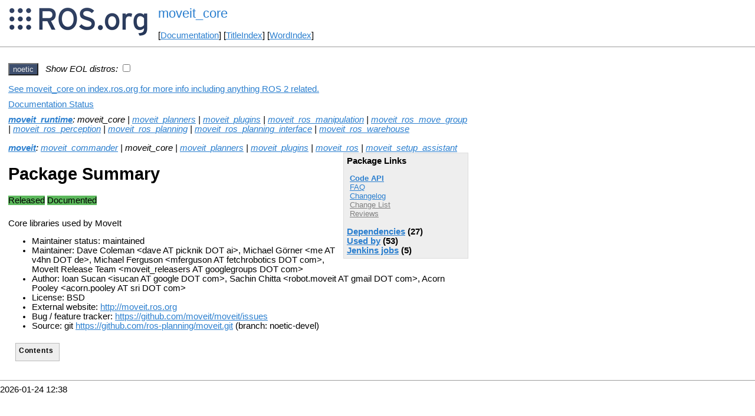

--- FILE ---
content_type: text/html
request_url: https://mirror.umd.edu/roswiki/moveit_core.html?distro=noetic
body_size: 91527
content:
<!DOCTYPE HTML PUBLIC "-//W3C//DTD HTML 4.01//EN" "http://www.w3.org/TR/html4/strict.dtd">
<html>
<head>
<link rel="canonical" href="http://wiki.ros.org/moveit_core"/>
<meta http-equiv="content-type" content="text/html; charset=utf-8">
<title>moveit_core</title>
<link rel="stylesheet" type="text/css" media="all" charset="utf-8" href="rostheme/css/common.css">
<link rel="stylesheet" type="text/css" media="screen" charset="utf-8" href="rostheme/css/screen.css">
<link rel="stylesheet" type="text/css" media="print" charset="utf-8" href="rostheme/css/print.css">
<style type="text/css">
ul.pagetitle{
  display: inline;
  margin: 0;
  padding: 0;
  font-size: 1.5em;
}
li.pagetitle{
  display: inline;
  margin: 0;
}
td.noborder {
  border: 0;
}
</style>
<script type="text/javascript" src="./custom/libraries/jquery.min.js"></script><script type="text/javascript" src="./custom/js/rosversion.js"></script><script type="text/javascript" src="./custom/js/seesaw.js"></script><script type="text/javascript" src="./custom/js/sorttable.js"></script></head>
<body>
<table>
<tr>
<td class="noborder">
<img src="logo.png">
</td>
<td class="noborder">
<ul class="pagetitle">
<li class="pagetitle"><a class="backlink">moveit_core</a>
</ul>
<br><br>
[<a href="Documentation.html">Documentation</a>]&nbsp;[<a href="TitleIndex.html">TitleIndex</a>]&nbsp;[<a href="WordIndex.html">WordIndex</a>]&nbsp;
</td>
</tr>
</table>
<hr>
<div id="page">
<div dir="ltr" id="content" lang="en"><span class="anchor" id="top"></span>
<span class="anchor" id="line-1"></span><p class="line867"><span id="rosversion_selector" class="btn-group">
<button id="noetic" class="btn btn-default" onClick="Version({show:['boxturtle_and_newer', 'cturtle_and_newer', 'diamondback_and_newer', 'electric_and_newer', 'fuerte_and_newer', 'groovy_and_newer', 'hydro_and_newer', 'indigo_and_newer', 'jade_and_newer', 'kinetic_and_newer', 'lunar_and_newer', 'melodic_and_newer', 'noetic_and_newer', 'noetic_and_older', 'unstable_and_older', 'noetic'], hide:['noetic_and_newer', 'unstable_and_newer', 'boxturtle_and_older', 'cturtle_and_older', 'diamondback_and_older', 'electric_and_older', 'fuerte_and_older', 'groovy_and_older', 'hydro_and_older', 'indigo_and_older', 'jade_and_older', 'kinetic_and_older', 'lunar_and_older', 'melodic_and_older', 'noetic_and_older', 'boxturtle', 'cturtle', 'diamondback', 'electric', 'fuerte', 'groovy', 'hydro', 'indigo', 'jade', 'kinetic', 'lunar', 'melodic', 'unstable'], target_ros_distro:'noetic'});this.style.color='#e6e6e6';this.style.background='#3e4f6e';var distro_button = document.getElementById('boxturtle');if (distro_button) {  distro_button.style.background='#e6e6e6';  distro_button.style.color='#3e4f6e';}var distro_button = document.getElementById('cturtle');if (distro_button) {  distro_button.style.background='#e6e6e6';  distro_button.style.color='#3e4f6e';}var distro_button = document.getElementById('diamondback');if (distro_button) {  distro_button.style.background='#e6e6e6';  distro_button.style.color='#3e4f6e';}var distro_button = document.getElementById('electric');if (distro_button) {  distro_button.style.background='#e6e6e6';  distro_button.style.color='#3e4f6e';}var distro_button = document.getElementById('fuerte');if (distro_button) {  distro_button.style.background='#e6e6e6';  distro_button.style.color='#3e4f6e';}var distro_button = document.getElementById('groovy');if (distro_button) {  distro_button.style.background='#e6e6e6';  distro_button.style.color='#3e4f6e';}var distro_button = document.getElementById('hydro');if (distro_button) {  distro_button.style.background='#e6e6e6';  distro_button.style.color='#3e4f6e';}var distro_button = document.getElementById('indigo');if (distro_button) {  distro_button.style.background='#e6e6e6';  distro_button.style.color='#3e4f6e';}var distro_button = document.getElementById('jade');if (distro_button) {  distro_button.style.background='#e6e6e6';  distro_button.style.color='#3e4f6e';}var distro_button = document.getElementById('kinetic');if (distro_button) {  distro_button.style.background='#e6e6e6';  distro_button.style.color='#3e4f6e';}var distro_button = document.getElementById('lunar');if (distro_button) {  distro_button.style.background='#e6e6e6';  distro_button.style.color='#3e4f6e';}var distro_button = document.getElementById('melodic');if (distro_button) {  distro_button.style.background='#e6e6e6';  distro_button.style.color='#3e4f6e';}var distro_button = document.getElementById('unstable');if (distro_button) {  distro_button.style.background='#e6e6e6';  distro_button.style.color='#3e4f6e';}return false"> noetic </button>
</span><span style="text-align:left">&nbsp;&nbsp;<i>Show EOL distros:</i>&nbsp;<input type="checkbox" id="rosversions_hidden_checkbox" onchange="showHiddenVersionSelector(this.checked)"></span><div id="rosversions_hidden" style="display:none"><span style="text-align:right"><i>EOL distros:</i>&nbsp;&nbsp;</span><span id="rosversion_selector_hidden" class="btn-group">
<button id="groovy" class="btn btn-default" onClick="Version({show:['boxturtle_and_newer', 'cturtle_and_newer', 'diamondback_and_newer', 'electric_and_newer', 'fuerte_and_newer', 'groovy_and_newer', 'groovy_and_older', 'hydro_and_older', 'indigo_and_older', 'jade_and_older', 'kinetic_and_older', 'lunar_and_older', 'melodic_and_older', 'noetic_and_older', 'unstable_and_older', 'groovy'], hide:['groovy_and_newer', 'hydro_and_newer', 'indigo_and_newer', 'jade_and_newer', 'kinetic_and_newer', 'lunar_and_newer', 'melodic_and_newer', 'noetic_and_newer', 'unstable_and_newer', 'boxturtle_and_older', 'cturtle_and_older', 'diamondback_and_older', 'electric_and_older', 'fuerte_and_older', 'groovy_and_older', 'boxturtle', 'cturtle', 'diamondback', 'electric', 'fuerte', 'hydro', 'indigo', 'jade', 'kinetic', 'lunar', 'melodic', 'noetic', 'unstable'], target_ros_distro:'groovy'});this.style.color='#e6e6e6';this.style.background='#3e4f6e';var distro_button = document.getElementById('boxturtle');if (distro_button) {  distro_button.style.background='#e6e6e6';  distro_button.style.color='#3e4f6e';}var distro_button = document.getElementById('cturtle');if (distro_button) {  distro_button.style.background='#e6e6e6';  distro_button.style.color='#3e4f6e';}var distro_button = document.getElementById('diamondback');if (distro_button) {  distro_button.style.background='#e6e6e6';  distro_button.style.color='#3e4f6e';}var distro_button = document.getElementById('electric');if (distro_button) {  distro_button.style.background='#e6e6e6';  distro_button.style.color='#3e4f6e';}var distro_button = document.getElementById('fuerte');if (distro_button) {  distro_button.style.background='#e6e6e6';  distro_button.style.color='#3e4f6e';}var distro_button = document.getElementById('hydro');if (distro_button) {  distro_button.style.background='#e6e6e6';  distro_button.style.color='#3e4f6e';}var distro_button = document.getElementById('indigo');if (distro_button) {  distro_button.style.background='#e6e6e6';  distro_button.style.color='#3e4f6e';}var distro_button = document.getElementById('jade');if (distro_button) {  distro_button.style.background='#e6e6e6';  distro_button.style.color='#3e4f6e';}var distro_button = document.getElementById('kinetic');if (distro_button) {  distro_button.style.background='#e6e6e6';  distro_button.style.color='#3e4f6e';}var distro_button = document.getElementById('lunar');if (distro_button) {  distro_button.style.background='#e6e6e6';  distro_button.style.color='#3e4f6e';}var distro_button = document.getElementById('melodic');if (distro_button) {  distro_button.style.background='#e6e6e6';  distro_button.style.color='#3e4f6e';}var distro_button = document.getElementById('noetic');if (distro_button) {  distro_button.style.background='#e6e6e6';  distro_button.style.color='#3e4f6e';}var distro_button = document.getElementById('unstable');if (distro_button) {  distro_button.style.background='#e6e6e6';  distro_button.style.color='#3e4f6e';}return false"> groovy </button>
<button id="hydro" class="btn btn-default" onClick="Version({show:['boxturtle_and_newer', 'cturtle_and_newer', 'diamondback_and_newer', 'electric_and_newer', 'fuerte_and_newer', 'groovy_and_newer', 'hydro_and_newer', 'hydro_and_older', 'indigo_and_older', 'jade_and_older', 'kinetic_and_older', 'lunar_and_older', 'melodic_and_older', 'noetic_and_older', 'unstable_and_older', 'hydro'], hide:['hydro_and_newer', 'indigo_and_newer', 'jade_and_newer', 'kinetic_and_newer', 'lunar_and_newer', 'melodic_and_newer', 'noetic_and_newer', 'unstable_and_newer', 'boxturtle_and_older', 'cturtle_and_older', 'diamondback_and_older', 'electric_and_older', 'fuerte_and_older', 'groovy_and_older', 'hydro_and_older', 'boxturtle', 'cturtle', 'diamondback', 'electric', 'fuerte', 'groovy', 'indigo', 'jade', 'kinetic', 'lunar', 'melodic', 'noetic', 'unstable'], target_ros_distro:'hydro'});this.style.color='#e6e6e6';this.style.background='#3e4f6e';var distro_button = document.getElementById('boxturtle');if (distro_button) {  distro_button.style.background='#e6e6e6';  distro_button.style.color='#3e4f6e';}var distro_button = document.getElementById('cturtle');if (distro_button) {  distro_button.style.background='#e6e6e6';  distro_button.style.color='#3e4f6e';}var distro_button = document.getElementById('diamondback');if (distro_button) {  distro_button.style.background='#e6e6e6';  distro_button.style.color='#3e4f6e';}var distro_button = document.getElementById('electric');if (distro_button) {  distro_button.style.background='#e6e6e6';  distro_button.style.color='#3e4f6e';}var distro_button = document.getElementById('fuerte');if (distro_button) {  distro_button.style.background='#e6e6e6';  distro_button.style.color='#3e4f6e';}var distro_button = document.getElementById('groovy');if (distro_button) {  distro_button.style.background='#e6e6e6';  distro_button.style.color='#3e4f6e';}var distro_button = document.getElementById('indigo');if (distro_button) {  distro_button.style.background='#e6e6e6';  distro_button.style.color='#3e4f6e';}var distro_button = document.getElementById('jade');if (distro_button) {  distro_button.style.background='#e6e6e6';  distro_button.style.color='#3e4f6e';}var distro_button = document.getElementById('kinetic');if (distro_button) {  distro_button.style.background='#e6e6e6';  distro_button.style.color='#3e4f6e';}var distro_button = document.getElementById('lunar');if (distro_button) {  distro_button.style.background='#e6e6e6';  distro_button.style.color='#3e4f6e';}var distro_button = document.getElementById('melodic');if (distro_button) {  distro_button.style.background='#e6e6e6';  distro_button.style.color='#3e4f6e';}var distro_button = document.getElementById('noetic');if (distro_button) {  distro_button.style.background='#e6e6e6';  distro_button.style.color='#3e4f6e';}var distro_button = document.getElementById('unstable');if (distro_button) {  distro_button.style.background='#e6e6e6';  distro_button.style.color='#3e4f6e';}return false"> hydro </button>
<button id="indigo" class="btn btn-default" onClick="Version({show:['boxturtle_and_newer', 'cturtle_and_newer', 'diamondback_and_newer', 'electric_and_newer', 'fuerte_and_newer', 'groovy_and_newer', 'hydro_and_newer', 'indigo_and_newer', 'indigo_and_older', 'jade_and_older', 'kinetic_and_older', 'lunar_and_older', 'melodic_and_older', 'noetic_and_older', 'unstable_and_older', 'indigo'], hide:['indigo_and_newer', 'jade_and_newer', 'kinetic_and_newer', 'lunar_and_newer', 'melodic_and_newer', 'noetic_and_newer', 'unstable_and_newer', 'boxturtle_and_older', 'cturtle_and_older', 'diamondback_and_older', 'electric_and_older', 'fuerte_and_older', 'groovy_and_older', 'hydro_and_older', 'indigo_and_older', 'boxturtle', 'cturtle', 'diamondback', 'electric', 'fuerte', 'groovy', 'hydro', 'jade', 'kinetic', 'lunar', 'melodic', 'noetic', 'unstable'], target_ros_distro:'indigo'});this.style.color='#e6e6e6';this.style.background='#3e4f6e';var distro_button = document.getElementById('boxturtle');if (distro_button) {  distro_button.style.background='#e6e6e6';  distro_button.style.color='#3e4f6e';}var distro_button = document.getElementById('cturtle');if (distro_button) {  distro_button.style.background='#e6e6e6';  distro_button.style.color='#3e4f6e';}var distro_button = document.getElementById('diamondback');if (distro_button) {  distro_button.style.background='#e6e6e6';  distro_button.style.color='#3e4f6e';}var distro_button = document.getElementById('electric');if (distro_button) {  distro_button.style.background='#e6e6e6';  distro_button.style.color='#3e4f6e';}var distro_button = document.getElementById('fuerte');if (distro_button) {  distro_button.style.background='#e6e6e6';  distro_button.style.color='#3e4f6e';}var distro_button = document.getElementById('groovy');if (distro_button) {  distro_button.style.background='#e6e6e6';  distro_button.style.color='#3e4f6e';}var distro_button = document.getElementById('hydro');if (distro_button) {  distro_button.style.background='#e6e6e6';  distro_button.style.color='#3e4f6e';}var distro_button = document.getElementById('jade');if (distro_button) {  distro_button.style.background='#e6e6e6';  distro_button.style.color='#3e4f6e';}var distro_button = document.getElementById('kinetic');if (distro_button) {  distro_button.style.background='#e6e6e6';  distro_button.style.color='#3e4f6e';}var distro_button = document.getElementById('lunar');if (distro_button) {  distro_button.style.background='#e6e6e6';  distro_button.style.color='#3e4f6e';}var distro_button = document.getElementById('melodic');if (distro_button) {  distro_button.style.background='#e6e6e6';  distro_button.style.color='#3e4f6e';}var distro_button = document.getElementById('noetic');if (distro_button) {  distro_button.style.background='#e6e6e6';  distro_button.style.color='#3e4f6e';}var distro_button = document.getElementById('unstable');if (distro_button) {  distro_button.style.background='#e6e6e6';  distro_button.style.color='#3e4f6e';}return false"> indigo </button>
<button id="jade" class="btn btn-default" onClick="Version({show:['boxturtle_and_newer', 'cturtle_and_newer', 'diamondback_and_newer', 'electric_and_newer', 'fuerte_and_newer', 'groovy_and_newer', 'hydro_and_newer', 'indigo_and_newer', 'jade_and_newer', 'jade_and_older', 'kinetic_and_older', 'lunar_and_older', 'melodic_and_older', 'noetic_and_older', 'unstable_and_older', 'jade'], hide:['jade_and_newer', 'kinetic_and_newer', 'lunar_and_newer', 'melodic_and_newer', 'noetic_and_newer', 'unstable_and_newer', 'boxturtle_and_older', 'cturtle_and_older', 'diamondback_and_older', 'electric_and_older', 'fuerte_and_older', 'groovy_and_older', 'hydro_and_older', 'indigo_and_older', 'jade_and_older', 'boxturtle', 'cturtle', 'diamondback', 'electric', 'fuerte', 'groovy', 'hydro', 'indigo', 'kinetic', 'lunar', 'melodic', 'noetic', 'unstable'], target_ros_distro:'jade'});this.style.color='#e6e6e6';this.style.background='#3e4f6e';var distro_button = document.getElementById('boxturtle');if (distro_button) {  distro_button.style.background='#e6e6e6';  distro_button.style.color='#3e4f6e';}var distro_button = document.getElementById('cturtle');if (distro_button) {  distro_button.style.background='#e6e6e6';  distro_button.style.color='#3e4f6e';}var distro_button = document.getElementById('diamondback');if (distro_button) {  distro_button.style.background='#e6e6e6';  distro_button.style.color='#3e4f6e';}var distro_button = document.getElementById('electric');if (distro_button) {  distro_button.style.background='#e6e6e6';  distro_button.style.color='#3e4f6e';}var distro_button = document.getElementById('fuerte');if (distro_button) {  distro_button.style.background='#e6e6e6';  distro_button.style.color='#3e4f6e';}var distro_button = document.getElementById('groovy');if (distro_button) {  distro_button.style.background='#e6e6e6';  distro_button.style.color='#3e4f6e';}var distro_button = document.getElementById('hydro');if (distro_button) {  distro_button.style.background='#e6e6e6';  distro_button.style.color='#3e4f6e';}var distro_button = document.getElementById('indigo');if (distro_button) {  distro_button.style.background='#e6e6e6';  distro_button.style.color='#3e4f6e';}var distro_button = document.getElementById('kinetic');if (distro_button) {  distro_button.style.background='#e6e6e6';  distro_button.style.color='#3e4f6e';}var distro_button = document.getElementById('lunar');if (distro_button) {  distro_button.style.background='#e6e6e6';  distro_button.style.color='#3e4f6e';}var distro_button = document.getElementById('melodic');if (distro_button) {  distro_button.style.background='#e6e6e6';  distro_button.style.color='#3e4f6e';}var distro_button = document.getElementById('noetic');if (distro_button) {  distro_button.style.background='#e6e6e6';  distro_button.style.color='#3e4f6e';}var distro_button = document.getElementById('unstable');if (distro_button) {  distro_button.style.background='#e6e6e6';  distro_button.style.color='#3e4f6e';}return false"> jade </button>
<button id="kinetic" class="btn btn-default" onClick="Version({show:['boxturtle_and_newer', 'cturtle_and_newer', 'diamondback_and_newer', 'electric_and_newer', 'fuerte_and_newer', 'groovy_and_newer', 'hydro_and_newer', 'indigo_and_newer', 'jade_and_newer', 'kinetic_and_newer', 'kinetic_and_older', 'lunar_and_older', 'melodic_and_older', 'noetic_and_older', 'unstable_and_older', 'kinetic'], hide:['kinetic_and_newer', 'lunar_and_newer', 'melodic_and_newer', 'noetic_and_newer', 'unstable_and_newer', 'boxturtle_and_older', 'cturtle_and_older', 'diamondback_and_older', 'electric_and_older', 'fuerte_and_older', 'groovy_and_older', 'hydro_and_older', 'indigo_and_older', 'jade_and_older', 'kinetic_and_older', 'boxturtle', 'cturtle', 'diamondback', 'electric', 'fuerte', 'groovy', 'hydro', 'indigo', 'jade', 'lunar', 'melodic', 'noetic', 'unstable'], target_ros_distro:'kinetic'});this.style.color='#e6e6e6';this.style.background='#3e4f6e';var distro_button = document.getElementById('boxturtle');if (distro_button) {  distro_button.style.background='#e6e6e6';  distro_button.style.color='#3e4f6e';}var distro_button = document.getElementById('cturtle');if (distro_button) {  distro_button.style.background='#e6e6e6';  distro_button.style.color='#3e4f6e';}var distro_button = document.getElementById('diamondback');if (distro_button) {  distro_button.style.background='#e6e6e6';  distro_button.style.color='#3e4f6e';}var distro_button = document.getElementById('electric');if (distro_button) {  distro_button.style.background='#e6e6e6';  distro_button.style.color='#3e4f6e';}var distro_button = document.getElementById('fuerte');if (distro_button) {  distro_button.style.background='#e6e6e6';  distro_button.style.color='#3e4f6e';}var distro_button = document.getElementById('groovy');if (distro_button) {  distro_button.style.background='#e6e6e6';  distro_button.style.color='#3e4f6e';}var distro_button = document.getElementById('hydro');if (distro_button) {  distro_button.style.background='#e6e6e6';  distro_button.style.color='#3e4f6e';}var distro_button = document.getElementById('indigo');if (distro_button) {  distro_button.style.background='#e6e6e6';  distro_button.style.color='#3e4f6e';}var distro_button = document.getElementById('jade');if (distro_button) {  distro_button.style.background='#e6e6e6';  distro_button.style.color='#3e4f6e';}var distro_button = document.getElementById('lunar');if (distro_button) {  distro_button.style.background='#e6e6e6';  distro_button.style.color='#3e4f6e';}var distro_button = document.getElementById('melodic');if (distro_button) {  distro_button.style.background='#e6e6e6';  distro_button.style.color='#3e4f6e';}var distro_button = document.getElementById('noetic');if (distro_button) {  distro_button.style.background='#e6e6e6';  distro_button.style.color='#3e4f6e';}var distro_button = document.getElementById('unstable');if (distro_button) {  distro_button.style.background='#e6e6e6';  distro_button.style.color='#3e4f6e';}return false"> kinetic </button>
<button id="lunar" class="btn btn-default" onClick="Version({show:['boxturtle_and_newer', 'cturtle_and_newer', 'diamondback_and_newer', 'electric_and_newer', 'fuerte_and_newer', 'groovy_and_newer', 'hydro_and_newer', 'indigo_and_newer', 'jade_and_newer', 'kinetic_and_newer', 'lunar_and_newer', 'lunar_and_older', 'melodic_and_older', 'noetic_and_older', 'unstable_and_older', 'lunar'], hide:['lunar_and_newer', 'melodic_and_newer', 'noetic_and_newer', 'unstable_and_newer', 'boxturtle_and_older', 'cturtle_and_older', 'diamondback_and_older', 'electric_and_older', 'fuerte_and_older', 'groovy_and_older', 'hydro_and_older', 'indigo_and_older', 'jade_and_older', 'kinetic_and_older', 'lunar_and_older', 'boxturtle', 'cturtle', 'diamondback', 'electric', 'fuerte', 'groovy', 'hydro', 'indigo', 'jade', 'kinetic', 'melodic', 'noetic', 'unstable'], target_ros_distro:'lunar'});this.style.color='#e6e6e6';this.style.background='#3e4f6e';var distro_button = document.getElementById('boxturtle');if (distro_button) {  distro_button.style.background='#e6e6e6';  distro_button.style.color='#3e4f6e';}var distro_button = document.getElementById('cturtle');if (distro_button) {  distro_button.style.background='#e6e6e6';  distro_button.style.color='#3e4f6e';}var distro_button = document.getElementById('diamondback');if (distro_button) {  distro_button.style.background='#e6e6e6';  distro_button.style.color='#3e4f6e';}var distro_button = document.getElementById('electric');if (distro_button) {  distro_button.style.background='#e6e6e6';  distro_button.style.color='#3e4f6e';}var distro_button = document.getElementById('fuerte');if (distro_button) {  distro_button.style.background='#e6e6e6';  distro_button.style.color='#3e4f6e';}var distro_button = document.getElementById('groovy');if (distro_button) {  distro_button.style.background='#e6e6e6';  distro_button.style.color='#3e4f6e';}var distro_button = document.getElementById('hydro');if (distro_button) {  distro_button.style.background='#e6e6e6';  distro_button.style.color='#3e4f6e';}var distro_button = document.getElementById('indigo');if (distro_button) {  distro_button.style.background='#e6e6e6';  distro_button.style.color='#3e4f6e';}var distro_button = document.getElementById('jade');if (distro_button) {  distro_button.style.background='#e6e6e6';  distro_button.style.color='#3e4f6e';}var distro_button = document.getElementById('kinetic');if (distro_button) {  distro_button.style.background='#e6e6e6';  distro_button.style.color='#3e4f6e';}var distro_button = document.getElementById('melodic');if (distro_button) {  distro_button.style.background='#e6e6e6';  distro_button.style.color='#3e4f6e';}var distro_button = document.getElementById('noetic');if (distro_button) {  distro_button.style.background='#e6e6e6';  distro_button.style.color='#3e4f6e';}var distro_button = document.getElementById('unstable');if (distro_button) {  distro_button.style.background='#e6e6e6';  distro_button.style.color='#3e4f6e';}return false"> lunar </button>
</span>
</div><div id="doc_status_link" style="margin-bottom:10px"><span style="text-align:left"><a href="https://index.ros.org/p/moveit_core">See moveit_core on index.ros.org for more info including anything ROS 2 related.</a></span></div><div id="doc_status_link" style="margin-bottom:10px"><span style="text-align:left"><a href="javascript:toggleDocStatus()">Documentation Status</a></span></div><div id="doc_status" style="background:#CCCCCC;display:none;margin-top:0px;margin-bottom:0px;padding-top:0px"><ul style="padding-top:5px;margin-top:0px;margin-bottom:0px;padding-bottom:5px;"><li><b>groovy:</b> <i>Documentation generated on October 06, 2014 at 02:25 AM</i></li><br><li><b>hydro:</b> <i>Documentation generated on August 27, 2015 at 01:59 PM</i><span style="font-size:10px"> (<a href="http://jenkins.ros.org/job/doc-hydro-moveit_core/">doc job</a>).</span></li><br><li><b>indigo:</b> <i>Documentation generated on June 20, 2019 at 03:13 AM</i><span style="font-size:10px"> (<a href="http://build.ros.org/view/Idoc/job/Idoc__moveit__ubuntu_trusty_amd64">doc job</a>).</span></li><br><li><b>jade:</b> <i>Documentation generated on July 24, 2017 at 10:08 AM</i><span style="font-size:10px"> (<a href="http://build.ros.org/view/Jdoc/job/Jdoc__moveit__ubuntu_trusty_amd64">doc job</a>).</span></li><br><li><b>kinetic:</b> <i>Documentation generated on October 18, 2020 at 01:09 PM</i><span style="font-size:10px"> (<a href="http://build.ros.org/view/Kdoc/job/Kdoc__moveit__ubuntu_xenial_amd64">doc job</a>).</span></li><br><li><b>lunar:</b> <i>Documentation generated on July 10, 2019 at 03:56 AM</i><span style="font-size:10px"> (<a href="http://build.ros.org/view/Ldoc/job/Ldoc__moveit__ubuntu_xenial_amd64">doc job</a>).</span></li><br><li><b>noetic:</b> <i>Documentation generated on May 03, 2025 at 10:18 AM</i><span style="font-size:10px"> (<a href="https://build.ros.org/view/Ndoc/job/Ndoc__moveit__ubuntu_focal_amd64">doc job</a>).</span></li><br></div><div class="version groovy"><div class="package-links"><strong>Package Links</strong><ul><li><strong><a href="http://docs.ros.org/groovy/api/moveit_core/html">Code API</a></strong></li><li><a href="http://answers.ros.org/questions/scope:all/sort:activity-desc/tags:moveit_core/page:1/">FAQ</a></li><li><a href="http://docs.ros.org/en/groovy/changelogs/moveit_core/changelog.html">Changelog</a></li><li><a class="nonexistent" href="./moveit_core(2f)ChangeList.html">Change List</a></li><li><a class="nonexistent" href="./moveit_core(2f)Reviews.html">Reviews</a></li></ul><script type="text/javascript" src="./custom/js/roswiki.js"></script><strong><a href="#" onClick="toggleExpandable('groovydependencies-list'); return false;">Dependencies</a> (28)</strong><br /><div id="groovydependencies-list" style="display:none"><ul><li><a href="./actionlib_msgs.html?distro=groovy">actionlib_msgs</a></li><li><a href="./assimp.html?distro=groovy">assimp</a></li><li><a href="./boost.html?distro=groovy">boost</a></li><li><a href="./catkin.html?distro=groovy">catkin</a></li><li><a href="./console_bridge.html?distro=groovy">console_bridge</a></li><li><a href="./eigen.html?distro=groovy">eigen</a></li><li><a href="./eigen_conversions.html?distro=groovy">eigen_conversions</a></li><li><a href="./eigen_stl_containers.html?distro=groovy">eigen_stl_containers...</a></li><li><a href="./fcl.html?distro=groovy">fcl</a></li><li><a href="./geometric_shapes.html?distro=groovy">geometric_shapes</a></li><li><a href="./geometry_msgs.html?distro=groovy">geometry_msgs</a></li><li><a href="./kdl_parser.html?distro=groovy">kdl_parser</a></li><li><a href="./moveit_msgs.html?distro=groovy">moveit_msgs</a></li><li><a href="./moveit_resources.html?distro=groovy">moveit_resources</a></li><li><a href="./octomap.html?distro=groovy">octomap</a></li><li><a href="./octomap_msgs.html?distro=groovy">octomap_msgs</a></li><li><a href="./pkg(2d)config.html?distro=groovy">pkg-config</a></li><li><a href="./random_numbers.html?distro=groovy">random_numbers</a></li><li><a href="./rostime.html?distro=groovy">rostime</a></li><li><a href="./sensor_msgs.html?distro=groovy">sensor_msgs</a></li><li><a href="./shape_msgs.html?distro=groovy">shape_msgs</a></li><li><a href="./shape_tools.html?distro=groovy">shape_tools</a></li><li><a href="./srdfdom.html?distro=groovy">srdfdom</a></li><li><a href="./std_msgs.html?distro=groovy">std_msgs</a></li><li><a href="./trajectory_msgs.html?distro=groovy">trajectory_msgs</a></li><li><a href="./urdfdom.html?distro=groovy">urdfdom</a></li><li><a href="./urdfdom_headers.html?distro=groovy">urdfdom_headers</a></li><li><a href="./visualization_msgs.html?distro=groovy">visualization_msgs</a></li></ul></div><strong><a href="#" onClick="toggleExpandable('groovyused-by-list'); return false;">Used by</a> (20)</strong><br /><div id="groovyused-by-list" style="display:none"><ul><li><a href="./abb.html?distro=groovy">abb</a></li><li><a href="./abb_moveit_plugins.html?distro=groovy">abb_moveit_plugins</a></li><li><a href="./adept.html?distro=groovy">adept</a></li><li><a href="./constrained_ik.html?distro=groovy">constrained_ik</a></li><li><a href="./force_torque_sensor_calib.html?distro=groovy">force_torque_sensor_...</a></li><li><a href="./katana_moveit_ikfast_plugin.html?distro=groovy">katana_moveit_ikfast...</a></li><li><a href="./motoman.html?distro=groovy">motoman</a></li><li><a href="./moveit_planners_ompl.html?distro=groovy">moveit_planners_ompl...</a></li><li><a href="./moveit_ros_manipulation.html?distro=groovy">moveit_ros_manipulat...</a></li><li><a href="./moveit_ros_move_group.html?distro=groovy">moveit_ros_move_grou...</a></li><li><a href="./moveit_ros_perception.html?distro=groovy">moveit_ros_perceptio...</a></li><li><a href="./moveit_ros_planning.html?distro=groovy">moveit_ros_planning</a></li><li><a href="./moveit_setup_assistant.html?distro=groovy">moveit_setup_assista...</a></li><li><a href="./moveit_simple_controller_manager.html?distro=groovy">moveit_simple_contro...</a></li><li><a href="./pr2_moveit_plugins.html?distro=groovy">pr2_moveit_plugins</a></li><li><a href="./pr2_moveit_tests.html?distro=groovy">pr2_moveit_tests</a></li><li><a href="./pr2_moveit_tutorials.html?distro=groovy">pr2_moveit_tutorials...</a></li><li><a href="./simple_moveit_plugins.html?distro=groovy">simple_moveit_plugin...</a></li><li><a href="./turtlebot_arm_ikfast_plugin.html?distro=groovy">turtlebot_arm_ikfast...</a></li><li><a href="./youbot_teleop.html?distro=groovy">youbot_teleop</a></li></ul></div></div><h1>Package Summary</h1><p><div class="dropdown" style="display: inline-block; margin-bottom: 8px; margin-right: 4px;"><span class="badge" style="background-color: #5cb85c;"><span class="glyphicon glyphicon-ok" style="color: white;"></span> Released </span></div><div class="dropdown" style="display: inline-block; margin-bottom: 8px; margin-right: 4px;"><span class="badge" style="background-color: #5cb85c;"><span class="glyphicon glyphicon-ok" style="color: white;"></span> Documented </span></div><p id="package-info">Core libraries used by MoveIt!<p id="package-info-1"><ul><li>Maintainer status: maintained</li><li>Maintainer: Ioan Sucan &lt;isucan AT willowgarage DOT com&gt;</li><li>Author: Ioan Sucan &lt;isucan AT willowgarage DOT com&gt;, Sachin Chitta &lt;sachinc AT willowgarage DOT com&gt;, Acorn Pooley &lt;acorn AT willowgarage DOT com&gt;</li><li>License: BSD</li><li>External website:  <a href="http://moveit.ros.org">http://moveit.ros.org</a></li><li>Bug / feature tracker:  <a href="https://github.com/ros-planning/moveit_core/issues">https://github.com/ros-planning/moveit_core/issues</a></li><li>Source: git <a href="https://github.com/ros-planning/moveit_core">https://github.com/ros-planning/moveit_core.git</a> (branch: groovy-devel)</li></ul></div>
<div class="version hydro"><div class="package-links"><strong>Package Links</strong><ul><li><strong><a href="http://docs.ros.org/hydro/api/moveit_core/html">Code API</a></strong></li><li><a href="http://answers.ros.org/questions/scope:all/sort:activity-desc/tags:moveit_core/page:1/">FAQ</a></li><li><a href="http://docs.ros.org/en/hydro/changelogs/moveit_core/changelog.html">Changelog</a></li><li><a class="nonexistent" href="./moveit_core(2f)ChangeList.html">Change List</a></li><li><a class="nonexistent" href="./moveit_core(2f)Reviews.html">Reviews</a></li></ul><script type="text/javascript" src="./custom/js/roswiki.js"></script><strong><a href="#" onClick="toggleExpandable('hydrodependencies-list'); return false;">Dependencies</a> (33)</strong><br /><div id="hydrodependencies-list" style="display:none"><ul><li><a href="./actionlib_msgs.html?distro=hydro">actionlib_msgs</a></li><li><a href="./angles.html?distro=hydro">angles</a></li><li><a href="./assimp.html?distro=hydro">assimp</a></li><li><a href="./boost.html?distro=hydro">boost</a></li><li><a href="./catkin.html?distro=hydro">catkin</a></li><li><a href="./cmake_modules.html?distro=hydro">cmake_modules</a></li><li><a href="./console_bridge.html?distro=hydro">console_bridge</a></li><li><a href="./eigen.html?distro=hydro">eigen</a></li><li><a href="./eigen_conversions.html?distro=hydro">eigen_conversions</a></li><li><a href="./eigen_stl_containers.html?distro=hydro">eigen_stl_containers...</a></li><li><a href="./fcl.html?distro=hydro">fcl</a></li><li><a href="./geometric_shapes.html?distro=hydro">geometric_shapes</a></li><li><a href="./geometry_msgs.html?distro=hydro">geometry_msgs</a></li><li><a href="./kdl_parser.html?distro=hydro">kdl_parser</a></li><li><a href="./moveit_msgs.html?distro=hydro">moveit_msgs</a></li><li><a href="./moveit_resources.html?distro=hydro">moveit_resources</a></li><li><a href="./octomap.html?distro=hydro">octomap</a></li><li><a href="./octomap_msgs.html?distro=hydro">octomap_msgs</a></li><li><a href="./orocos_kdl.html?distro=hydro">orocos_kdl</a></li><li><a href="./pkg(2d)config.html?distro=hydro">pkg-config</a></li><li><a href="./random_numbers.html?distro=hydro">random_numbers</a></li><li><a href="./roslib.html?distro=hydro">roslib</a></li><li><a href="./rostime.html?distro=hydro">rostime</a></li><li><a href="./sensor_msgs.html?distro=hydro">sensor_msgs</a></li><li><a href="./shape_msgs.html?distro=hydro">shape_msgs</a></li><li><a href="./shape_tools.html?distro=hydro">shape_tools</a></li><li><a href="./srdfdom.html?distro=hydro">srdfdom</a></li><li><a href="./std_msgs.html?distro=hydro">std_msgs</a></li><li><a href="./tf_conversions.html?distro=hydro">tf_conversions</a></li><li><a href="./trajectory_msgs.html?distro=hydro">trajectory_msgs</a></li><li><a href="./urdfdom.html?distro=hydro">urdfdom</a></li><li><a href="./urdfdom_headers.html?distro=hydro">urdfdom_headers</a></li><li><a href="./visualization_msgs.html?distro=hydro">visualization_msgs</a></li></ul></div><strong><a href="#" onClick="toggleExpandable('hydroused-by-list'); return false;">Used by</a> (38)</strong><br /><div id="hydroused-by-list" style="display:none"><ul><li><a href="./abb_irb2400_moveit_plugins.html?distro=hydro">abb_irb2400_moveit_p...</a></li><li><a href="./abb_moveit_plugins.html?distro=hydro">abb_moveit_plugins</a></li><li><a href="./baxter_ikfast_left_arm_plugin.html?distro=hydro">baxter_ikfast_left_a...</a></li><li><a href="./baxter_ikfast_right_arm_plugin.html?distro=hydro">baxter_ikfast_right_...</a></li><li><a href="./cob_kinematics.html?distro=hydro">cob_kinematics</a></li><li><a href="./descartes_core.html?distro=hydro">descartes_core</a></li><li><a href="./descartes_moveit.html?distro=hydro">descartes_moveit</a></li><li><a href="./descartes_planner.html?distro=hydro">descartes_planner</a></li><li><a href="./descartes_trajectory.html?distro=hydro">descartes_trajectory...</a></li><li><a href="./fanuc_lrmate200ic_moveit_plugins.html?distro=hydro">fanuc_lrmate200ic_mo...</a></li><li><a href="./fanuc_lrmate200id_moveit_plugins.html?distro=hydro">fanuc_lrmate200id_mo...</a></li><li><a href="./fanuc_m10ia_moveit_plugins.html?distro=hydro">fanuc_m10ia_moveit_p...</a></li><li><a href="./fanuc_m16ib_moveit_plugins.html?distro=hydro">fanuc_m16ib_moveit_p...</a></li><li><a href="./fanuc_m20ia_moveit_plugins.html?distro=hydro">fanuc_m20ia_moveit_p...</a></li><li><a href="./fanuc_m430ia_moveit_plugins.html?distro=hydro">fanuc_m430ia_moveit_...</a></li><li><a href="./force_torque_sensor_calib.html?distro=hydro">force_torque_sensor_...</a></li><li><a href="./industrial_trajectory_filters.html?distro=hydro">industrial_trajector...</a></li><li><a href="./jsk_pcl_ros.html?distro=hydro">jsk_pcl_ros</a></li><li><a href="./katana_moveit_ikfast_plugin.html?distro=hydro">katana_moveit_ikfast...</a></li><li><a href="./moveit_controller_manager_example.html?distro=hydro">moveit_controller_ma...</a></li><li><a href="./moveit_eus_ik_plugin.html?distro=hydro">moveit_eus_ik_plugin...</a></li><li><a href="./moveit_fake_controller_manager.html?distro=hydro">moveit_fake_controll...</a></li><li><a href="./moveit_planners_ompl.html?distro=hydro">moveit_planners_ompl...</a></li><li><a href="./moveit_ros_manipulation.html?distro=hydro">moveit_ros_manipulat...</a></li><li><a href="./moveit_ros_move_group.html?distro=hydro">moveit_ros_move_grou...</a></li><li><a href="./moveit_ros_perception.html?distro=hydro">moveit_ros_perceptio...</a></li><li><a href="./moveit_ros_planning.html?distro=hydro">moveit_ros_planning</a></li><li><a href="./moveit_setup_assistant.html?distro=hydro">moveit_setup_assista...</a></li><li><a href="./moveit_simple_controller_manager.html?distro=hydro">moveit_simple_contro...</a></li><li><a href="./moveit_simple_grasps.html?distro=hydro">moveit_simple_grasps...</a></li><li><a href="./moveit_visual_tools.html?distro=hydro">moveit_visual_tools</a></li><li><a href="./pr2_arm_kinematics.html?distro=hydro">pr2_arm_kinematics</a></li><li><a href="./pr2_moveit_plugins.html?distro=hydro">pr2_moveit_plugins</a></li><li><a href="./pr2_moveit_tests.html?distro=hydro">pr2_moveit_tests</a></li><li><a href="./pr2_moveit_tutorials.html?distro=hydro">pr2_moveit_tutorials...</a></li><li><a href="./sr_kinematics.html?distro=hydro">sr_kinematics</a></li><li><a href="./staubli_rx160_moveit_plugins.html?distro=hydro">staubli_rx160_moveit...</a></li><li><a href="./ur_kinematics.html?distro=hydro">ur_kinematics</a></li></ul></div></div><h1>Package Summary</h1><p><div class="dropdown" style="display: inline-block; margin-bottom: 8px; margin-right: 4px;"><span class="badge" style="background-color: #5cb85c;"><span class="glyphicon glyphicon-ok" style="color: white;"></span> Released </span></div><div class="dropdown" style="display: inline-block; margin-bottom: 8px;"><button class="badge dropdown-toggle" style="background-color: #5cb85c; border: none;" data-toggle="dropdown" title="No test statistics available for this package."><span class="glyphicon glyphicon-ok" style="color: white;"></span> Continuous Integration</button>
</div>
<div class="dropdown" style="display: inline-block; margin-bottom: 8px; margin-right: 4px;"><span class="badge" style="background-color: #5cb85c;"><span class="glyphicon glyphicon-ok" style="color: white;"></span> Documented </span></div><p id="package-info-2">Core libraries used by MoveIt!<p id="package-info-3"><ul><li>Maintainer status: maintained</li><li>Maintainer: Sachin Chitta &lt;robot.moveit AT gmail DOT com&gt;, Ioan Sucan &lt;isucan AT gmail DOT com&gt;, Acorn Pooley &lt;acorn.pooley AT sri DOT com&gt;</li><li>Author: Ioan Sucan &lt;isucan AT gmail DOT com&gt;, Sachin Chitta &lt;robot.moveit AT gmail DOT com&gt;, Acorn Pooley &lt;acorn.pooley AT sri DOT com&gt;</li><li>License: BSD</li><li>External website:  <a href="http://moveit.ros.org">http://moveit.ros.org</a></li><li>Bug / feature tracker:  <a href="https://github.com/ros-planning/moveit_core/issues">https://github.com/ros-planning/moveit_core/issues</a></li><li>Source: git <a href="https://github.com/ros-planning/moveit_core">https://github.com/ros-planning/moveit_core.git</a> (branch: hydro-devel)</li></ul></div>
<div class="version indigo"><em><strong><a href="./moveit_runtime.html?distro=indigo">moveit_runtime</a></strong>: moveit_core | <a href="./moveit_planners.html?distro=indigo">moveit_planners</a> | <a href="./moveit_plugins.html?distro=indigo">moveit_plugins</a> | <a href="./moveit_ros_manipulation.html?distro=indigo">moveit_ros_manipulation</a> | <a href="./moveit_ros_move_group.html?distro=indigo">moveit_ros_move_group</a> | <a href="./moveit_ros_perception.html?distro=indigo">moveit_ros_perception</a> | <a href="./moveit_ros_planning.html?distro=indigo">moveit_ros_planning</a> | <a href="./moveit_ros_planning_interface.html?distro=indigo">moveit_ros_planning_interface</a> | <a href="./moveit_ros_warehouse.html?distro=indigo">moveit_ros_warehouse</a></em><br><br><em><strong><a href="./moveit.html?distro=indigo">moveit</a></strong>: <a href="./moveit_commander.html?distro=indigo">moveit_commander</a> | moveit_core | <a href="./moveit_planners.html?distro=indigo">moveit_planners</a> | <a href="./moveit_plugins.html?distro=indigo">moveit_plugins</a> | <a href="./moveit_ros.html?distro=indigo">moveit_ros</a> | <a href="./moveit_setup_assistant.html?distro=indigo">moveit_setup_assistant</a></em><br><div class="package-links"><strong>Package Links</strong><ul><li><strong><a href="http://docs.ros.org/indigo/api/moveit_core/html">Code API</a></strong></li><li><a href="http://answers.ros.org/questions/scope:all/sort:activity-desc/tags:moveit_core/page:1/">FAQ</a></li><li><a href="http://docs.ros.org/en/indigo/changelogs/moveit_core/changelog.html">Changelog</a></li><li><a class="nonexistent" href="./moveit(2f)ChangeList.html">Change List</a></li><li><a class="nonexistent" href="./moveit_core(2f)Reviews.html">Reviews</a></li></ul><script type="text/javascript" src="./custom/js/roswiki.js"></script><strong><a href="#" onClick="toggleExpandable('indigodependencies-list'); return false;">Dependencies</a> (20)</strong><br /><div id="indigodependencies-list" style="display:none"><ul><li><a href="./catkin.html?distro=indigo">catkin</a></li><li><a href="./cmake_modules.html?distro=indigo">cmake_modules</a></li><li><a href="./eigen_conversions.html?distro=indigo">eigen_conversions</a></li><li><a href="./eigen_stl_containers.html?distro=indigo">eigen_stl_containers...</a></li><li><a href="./fcl.html?distro=indigo">fcl</a></li><li><a href="./geometric_shapes.html?distro=indigo">geometric_shapes</a></li><li><a href="./geometry_msgs.html?distro=indigo">geometry_msgs</a></li><li><a href="./kdl_parser.html?distro=indigo">kdl_parser</a></li><li><a href="./moveit_msgs.html?distro=indigo">moveit_msgs</a></li><li><a href="./octomap.html?distro=indigo">octomap</a></li><li><a href="./octomap_msgs.html?distro=indigo">octomap_msgs</a></li><li><a href="./random_numbers.html?distro=indigo">random_numbers</a></li><li><a href="./roslib.html?distro=indigo">roslib</a></li><li><a href="./rostime.html?distro=indigo">rostime</a></li><li><a href="./sensor_msgs.html?distro=indigo">sensor_msgs</a></li><li><a href="./shape_msgs.html?distro=indigo">shape_msgs</a></li><li><a href="./srdfdom.html?distro=indigo">srdfdom</a></li><li><a href="./std_msgs.html?distro=indigo">std_msgs</a></li><li><a href="./trajectory_msgs.html?distro=indigo">trajectory_msgs</a></li><li><a href="./visualization_msgs.html?distro=indigo">visualization_msgs</a></li></ul></div><strong><a href="#" onClick="toggleExpandable('indigoused-by-list'); return false;">Used by</a> (73)</strong><br /><div id="indigoused-by-list" style="display:none"><ul><li><a href="./abb_irb2400_moveit_plugins.html?distro=indigo">abb_irb2400_moveit_p...</a></li><li><a href="./aubo_kinematics.html?distro=indigo">aubo_kinematics</a></li><li><a href="./aubo_trajectory.html?distro=indigo">aubo_trajectory</a></li><li><a href="./aubo_trajectory_filters.html?distro=indigo">aubo_trajectory_filt...</a></li><li><a href="./baxter_ikfast_left_arm_plugin.html?distro=indigo">baxter_ikfast_left_a...</a></li><li><a href="./baxter_ikfast_right_arm_plugin.html?distro=indigo">baxter_ikfast_right_...</a></li><li><a href="./chomp_motion_planner.html?distro=indigo">chomp_motion_planner...</a></li><li><a href="./cob_kinematics.html?distro=indigo">cob_kinematics</a></li><li><a href="./cob_obstacle_distance_moveit.html?distro=indigo">cob_obstacle_distanc...</a></li><li><a href="./constrained_ik.html?distro=indigo">constrained_ik</a></li><li><a href="./descartes_core.html?distro=indigo">descartes_core</a></li><li><a href="./descartes_moveit.html?distro=indigo">descartes_moveit</a></li><li><a href="./descartes_planner.html?distro=indigo">descartes_planner</a></li><li><a href="./descartes_trajectory.html?distro=indigo">descartes_trajectory...</a></li><li><a href="./fanuc_lrmate200i_moveit_plugins.html?distro=indigo">fanuc_lrmate200i_mov...</a></li><li><a href="./fanuc_lrmate200ib_moveit_plugins.html?distro=indigo">fanuc_lrmate200ib_mo...</a></li><li><a href="./fanuc_lrmate200ic_moveit_plugins.html?distro=indigo">fanuc_lrmate200ic_mo...</a></li><li><a href="./fanuc_lrmate200id_moveit_plugins.html?distro=indigo">fanuc_lrmate200id_mo...</a></li><li><a href="./fanuc_m10ia_moveit_plugins.html?distro=indigo">fanuc_m10ia_moveit_p...</a></li><li><a href="./fanuc_m16ib_moveit_plugins.html?distro=indigo">fanuc_m16ib_moveit_p...</a></li><li><a href="./fanuc_m20ia_moveit_plugins.html?distro=indigo">fanuc_m20ia_moveit_p...</a></li><li><a href="./fanuc_m430ia_moveit_plugins.html?distro=indigo">fanuc_m430ia_moveit_...</a></li><li><a href="./fanuc_m6ib_moveit_plugins.html?distro=indigo">fanuc_m6ib_moveit_pl...</a></li><li><a href="./fanuc_r1000ia_moveit_plugins.html?distro=indigo">fanuc_r1000ia_moveit...</a></li><li><a href="./fetch_ikfast_plugin.html?distro=indigo">fetch_ikfast_plugin</a></li><li><a href="./force_torque_sensor_calib.html?distro=indigo">force_torque_sensor_...</a></li><li><a href="./industrial_collision_detection.html?distro=indigo">industrial_collision...</a></li><li><a href="./industrial_moveit_benchmarking.html?distro=indigo">industrial_moveit_be...</a></li><li><a href="./industrial_trajectory_filters.html?distro=indigo">industrial_trajector...</a></li><li><a href="./jsk_pcl_ros.html?distro=indigo">jsk_pcl_ros</a></li><li><a href="./jsk_pcl_ros_utils.html?distro=indigo">jsk_pcl_ros_utils</a></li><li><a href="./katana_moveit_ikfast_plugin.html?distro=indigo">katana_moveit_ikfast...</a></li><li><a href="./moveit.html?distro=indigo">moveit</a></li><li><a href="./moveit_controller_manager_example.html?distro=indigo">moveit_controller_ma...</a></li><li><a href="./moveit_controller_multidof.html?distro=indigo">moveit_controller_mu...</a></li><li><a href="./moveit_experimental.html?distro=indigo">moveit_experimental</a></li><li><a href="./moveit_fake_controller_manager.html?distro=indigo">moveit_fake_controll...</a></li><li><a href="./moveit_goal_builder.html?distro=indigo">moveit_goal_builder</a></li><li><a href="./moveit_kinematics.html?distro=indigo">moveit_kinematics</a></li><li><a href="./moveit_planners_chomp.html?distro=indigo">moveit_planners_chom...</a></li><li><a href="./moveit_planners_ompl.html?distro=indigo">moveit_planners_ompl...</a></li><li><a href="./moveit_plugin_armadillo.html?distro=indigo">moveit_plugin_armadi...</a></li><li><a href="./moveit_ros_control_interface.html?distro=indigo">moveit_ros_control_i...</a></li><li><a href="./moveit_ros_manipulation.html?distro=indigo">moveit_ros_manipulat...</a></li><li><a href="./moveit_ros_move_group.html?distro=indigo">moveit_ros_move_grou...</a></li><li><a href="./moveit_ros_perception.html?distro=indigo">moveit_ros_perceptio...</a></li><li><a href="./moveit_ros_planning.html?distro=indigo">moveit_ros_planning</a></li><li><a href="./moveit_runtime.html?distro=indigo">moveit_runtime</a></li><li><a href="./moveit_setup_assistant.html?distro=indigo">moveit_setup_assista...</a></li><li><a href="./moveit_sim_controller.html?distro=indigo">moveit_sim_controlle...</a></li><li><a href="./moveit_simple_controller_manager.html?distro=indigo">moveit_simple_contro...</a></li><li><a href="./moveit_simple_grasps.html?distro=indigo">moveit_simple_grasps...</a></li><li><a href="./moveit_tutorials.html?distro=indigo">moveit_tutorials</a></li><li><a href="./moveit_visual_tools.html?distro=indigo">moveit_visual_tools</a></li><li><a href="./nextage_ik_plugin.html?distro=indigo">nextage_ik_plugin</a></li><li><a href="./ompl_visual_tools.html?distro=indigo">ompl_visual_tools</a></li><li><a href="./pr2_arm_kinematics.html?distro=indigo">pr2_arm_kinematics</a></li><li><a href="./pr2_moveit_plugins.html?distro=indigo">pr2_moveit_plugins</a></li><li><a href="./pr2_moveit_tests.html?distro=indigo">pr2_moveit_tests</a></li><li><a href="./pr2_moveit_tutorials.html?distro=indigo">pr2_moveit_tutorials...</a></li><li><a href="./ric_moveit_ik_plugin.html?distro=indigo">ric_moveit_ik_plugin...</a></li><li><a href="./robotican_common.html?distro=indigo">robotican_common</a></li><li><a href="./robotican_demos.html?distro=indigo">robotican_demos</a></li><li><a href="./robotican_gui.html?distro=indigo">robotican_gui</a></li><li><a href="./robotican_manipulator_h.html?distro=indigo">robotican_manipulato...</a></li><li><a href="./romeo_moveit_actions.html?distro=indigo">romeo_moveit_actions...</a></li><li><a href="./staubli_rx160_moveit_plugins.html?distro=indigo">staubli_rx160_moveit...</a></li><li><a href="./stomp_moveit.html?distro=indigo">stomp_moveit</a></li><li><a href="./stomp_plugins.html?distro=indigo">stomp_plugins</a></li><li><a href="./trac_ik_kinematics_plugin.html?distro=indigo">trac_ik_kinematics_p...</a></li><li><a href="./turtlebot_arm_block_manipulation.html?distro=indigo">turtlebot_arm_block_...</a></li><li><a href="./turtlebot_arm_ikfast_plugin.html?distro=indigo">turtlebot_arm_ikfast...</a></li><li><a href="./ur_kinematics.html?distro=indigo">ur_kinematics</a></li></ul></div></div><h1>Package Summary</h1><p><div class="dropdown" style="display: inline-block; margin-bottom: 8px; margin-right: 4px;"><span class="badge" style="background-color: #5cb85c;"><span class="glyphicon glyphicon-ok" style="color: white;"></span> Released </span></div><div class="dropdown" style="display: inline-block; margin-bottom: 8px;"><button class="badge dropdown-toggle" style="background-color: #5cb85c; border: none;" data-toggle="dropdown" title="No test statistics available for this package."><span class="glyphicon glyphicon-ok" style="color: white;"></span> Continuous Integration</button>
</div>
<div class="dropdown" style="display: inline-block; margin-bottom: 8px; margin-right: 4px;"><span class="badge" style="background-color: #5cb85c;"><span class="glyphicon glyphicon-ok" style="color: white;"></span> Documented </span></div><p id="package-info-4">Core libraries used by MoveIt!<p id="package-info-5"><ul><li>Maintainer status: developed</li><li>Maintainer: Dave Coleman &lt;dave AT dav DOT ee&gt;, Michael Görner &lt;me AT v4hn DOT de&gt;, Michael Ferguson &lt;mferguson AT fetchrobotics DOT com&gt;, MoveIt! Release Team &lt;moveit_releasers AT googlegroups DOT com&gt;</li><li>Author: Ioan Sucan &lt;isucan AT google DOT com&gt;, Sachin Chitta &lt;robot.moveit AT gmail DOT com&gt;, Acorn Pooley &lt;acorn.pooley AT sri DOT com&gt;</li><li>License: BSD</li><li>External website:  <a href="http://moveit.ros.org">http://moveit.ros.org</a></li><li>Bug / feature tracker:  <a href="https://github.com/ros-planning/moveit/issues">https://github.com/ros-planning/moveit/issues</a></li><li>Source: git <a href="https://github.com/ros-planning/moveit">https://github.com/ros-planning/moveit.git</a> (branch: indigo-devel)</li></ul></div>
<div class="version jade"><em><strong><a href="./moveit.html?distro=jade">moveit</a></strong>: <a href="./moveit_commander.html?distro=jade">moveit_commander</a> | moveit_core | <a href="./moveit_planners.html?distro=jade">moveit_planners</a> | <a href="./moveit_plugins.html?distro=jade">moveit_plugins</a> | <a href="./moveit_ros.html?distro=jade">moveit_ros</a> | <a href="./moveit_setup_assistant.html?distro=jade">moveit_setup_assistant</a></em><br><br><em><strong><a href="./moveit_runtime.html?distro=jade">moveit_runtime</a></strong>: moveit_core | <a href="./moveit_planners.html?distro=jade">moveit_planners</a> | <a href="./moveit_plugins.html?distro=jade">moveit_plugins</a> | <a href="./moveit_ros_manipulation.html?distro=jade">moveit_ros_manipulation</a> | <a href="./moveit_ros_move_group.html?distro=jade">moveit_ros_move_group</a> | <a href="./moveit_ros_perception.html?distro=jade">moveit_ros_perception</a> | <a href="./moveit_ros_planning.html?distro=jade">moveit_ros_planning</a> | <a href="./moveit_ros_planning_interface.html?distro=jade">moveit_ros_planning_interface</a> | <a href="./moveit_ros_warehouse.html?distro=jade">moveit_ros_warehouse</a></em><br><div class="package-links"><strong>Package Links</strong><ul><li><strong><a href="http://docs.ros.org/jade/api/moveit_core/html">Code API</a></strong></li><li><a href="http://answers.ros.org/questions/scope:all/sort:activity-desc/tags:moveit_core/page:1/">FAQ</a></li><li><a href="http://docs.ros.org/en/jade/changelogs/moveit_core/changelog.html">Changelog</a></li><li><a class="nonexistent" href="./moveit(2f)ChangeList.html">Change List</a></li><li><a class="nonexistent" href="./moveit_core(2f)Reviews.html">Reviews</a></li></ul><script type="text/javascript" src="./custom/js/roswiki.js"></script><strong><a href="#" onClick="toggleExpandable('jadedependencies-list'); return false;">Dependencies</a> (19)</strong><br /><div id="jadedependencies-list" style="display:none"><ul><li><a href="./catkin.html?distro=jade">catkin</a></li><li><a href="./eigen_conversions.html?distro=jade">eigen_conversions</a></li><li><a href="./eigen_stl_containers.html?distro=jade">eigen_stl_containers...</a></li><li><a href="./fcl.html?distro=jade">fcl</a></li><li><a href="./geometric_shapes.html?distro=jade">geometric_shapes</a></li><li><a href="./geometry_msgs.html?distro=jade">geometry_msgs</a></li><li><a href="./kdl_parser.html?distro=jade">kdl_parser</a></li><li><a href="./moveit_msgs.html?distro=jade">moveit_msgs</a></li><li><a href="./octomap.html?distro=jade">octomap</a></li><li><a href="./octomap_msgs.html?distro=jade">octomap_msgs</a></li><li><a href="./random_numbers.html?distro=jade">random_numbers</a></li><li><a href="./roslib.html?distro=jade">roslib</a></li><li><a href="./rostime.html?distro=jade">rostime</a></li><li><a href="./sensor_msgs.html?distro=jade">sensor_msgs</a></li><li><a href="./shape_msgs.html?distro=jade">shape_msgs</a></li><li><a href="./srdfdom.html?distro=jade">srdfdom</a></li><li><a href="./std_msgs.html?distro=jade">std_msgs</a></li><li><a href="./trajectory_msgs.html?distro=jade">trajectory_msgs</a></li><li><a href="./visualization_msgs.html?distro=jade">visualization_msgs</a></li></ul></div><strong><a href="#" onClick="toggleExpandable('jadeused-by-list'); return false;">Used by</a> (39)</strong><br /><div id="jadeused-by-list" style="display:none"><ul><li><a href="./aubo_kinematics.html?distro=jade">aubo_kinematics</a></li><li><a href="./aubo_trajectory.html?distro=jade">aubo_trajectory</a></li><li><a href="./aubo_trajectory_filters.html?distro=jade">aubo_trajectory_filt...</a></li><li><a href="./chomp_interface.html?distro=jade">chomp_interface</a></li><li><a href="./chomp_motion_planner.html?distro=jade">chomp_motion_planner...</a></li><li><a href="./fanuc_lrmate200ib_moveit_plugins.html?distro=jade">fanuc_lrmate200ib_mo...</a></li><li><a href="./fanuc_lrmate200ic_moveit_plugins.html?distro=jade">fanuc_lrmate200ic_mo...</a></li><li><a href="./fanuc_lrmate200id_moveit_plugins.html?distro=jade">fanuc_lrmate200id_mo...</a></li><li><a href="./fanuc_m10ia_moveit_plugins.html?distro=jade">fanuc_m10ia_moveit_p...</a></li><li><a href="./fanuc_m16ib_moveit_plugins.html?distro=jade">fanuc_m16ib_moveit_p...</a></li><li><a href="./fanuc_m20ia_moveit_plugins.html?distro=jade">fanuc_m20ia_moveit_p...</a></li><li><a href="./fanuc_m430ia_moveit_plugins.html?distro=jade">fanuc_m430ia_moveit_...</a></li><li><a href="./fanuc_m6ib_moveit_plugins.html?distro=jade">fanuc_m6ib_moveit_pl...</a></li><li><a href="./fanuc_r1000ia_moveit_plugins.html?distro=jade">fanuc_r1000ia_moveit...</a></li><li><a href="./fetch_ikfast_plugin.html?distro=jade">fetch_ikfast_plugin</a></li><li><a href="./force_torque_sensor_calib.html?distro=jade">force_torque_sensor_...</a></li><li><a href="./industrial_trajectory_filters.html?distro=jade">industrial_trajector...</a></li><li><a href="./jsk_pcl_ros.html?distro=jade">jsk_pcl_ros</a></li><li><a href="./jsk_pcl_ros_utils.html?distro=jade">jsk_pcl_ros_utils</a></li><li><a href="./katana_moveit_ikfast_plugin.html?distro=jade">katana_moveit_ikfast...</a></li><li><a href="./moveit.html?distro=jade">moveit</a></li><li><a href="./moveit_controller_manager_example.html?distro=jade">moveit_controller_ma...</a></li><li><a href="./moveit_experimental.html?distro=jade">moveit_experimental</a></li><li><a href="./moveit_fake_controller_manager.html?distro=jade">moveit_fake_controll...</a></li><li><a href="./moveit_kinematics.html?distro=jade">moveit_kinematics</a></li><li><a href="./moveit_planners_chomp.html?distro=jade">moveit_planners_chom...</a></li><li><a href="./moveit_planners_ompl.html?distro=jade">moveit_planners_ompl...</a></li><li><a href="./moveit_ros_control_interface.html?distro=jade">moveit_ros_control_i...</a></li><li><a href="./moveit_ros_manipulation.html?distro=jade">moveit_ros_manipulat...</a></li><li><a href="./moveit_ros_move_group.html?distro=jade">moveit_ros_move_grou...</a></li><li><a href="./moveit_ros_perception.html?distro=jade">moveit_ros_perceptio...</a></li><li><a href="./moveit_ros_planning.html?distro=jade">moveit_ros_planning</a></li><li><a href="./moveit_runtime.html?distro=jade">moveit_runtime</a></li><li><a href="./moveit_setup_assistant.html?distro=jade">moveit_setup_assista...</a></li><li><a href="./moveit_sim_controller.html?distro=jade">moveit_sim_controlle...</a></li><li><a href="./moveit_simple_controller_manager.html?distro=jade">moveit_simple_contro...</a></li><li><a href="./moveit_visual_tools.html?distro=jade">moveit_visual_tools</a></li><li><a href="./ompl_visual_tools.html?distro=jade">ompl_visual_tools</a></li><li><a href="./trac_ik_kinematics_plugin.html?distro=jade">trac_ik_kinematics_p...</a></li></ul></div></div><h1>Package Summary</h1><p><div class="dropdown" style="display: inline-block; margin-bottom: 8px; margin-right: 4px;"><span class="badge" style="background-color: #5cb85c;"><span class="glyphicon glyphicon-ok" style="color: white;"></span> Released </span></div><div class="dropdown" style="display: inline-block; margin-bottom: 8px;"><button class="badge dropdown-toggle" style="background-color: #5cb85c; border: none;" data-toggle="dropdown" title="No test statistics available for this package."><span class="glyphicon glyphicon-ok" style="color: white;"></span> Continuous Integration</button>
</div>
<div class="dropdown" style="display: inline-block; margin-bottom: 8px; margin-right: 4px;"><span class="badge" style="background-color: #5cb85c;"><span class="glyphicon glyphicon-ok" style="color: white;"></span> Documented </span></div><p id="package-info-6">Core libraries used by MoveIt!<p id="package-info-7"><ul><li>Maintainer status: developed</li><li>Maintainer: Sachin Chitta &lt;robot.moveit AT gmail DOT com&gt;, Ioan Sucan &lt;isucan AT gmail DOT com&gt;, Acorn Pooley &lt;acorn.pooley AT sri DOT com&gt;, Michael Ferguson &lt;mferguson AT fetchrobotics DOT com&gt;</li><li>Author: Ioan Sucan &lt;isucan AT gmail DOT com&gt;, Sachin Chitta &lt;robot.moveit AT gmail DOT com&gt;, Acorn Pooley &lt;acorn.pooley AT sri DOT com&gt;</li><li>License: BSD</li><li>External website:  <a href="http://moveit.ros.org">http://moveit.ros.org</a></li><li>Bug / feature tracker:  <a href="https://github.com/ros-planning/moveit/issues">https://github.com/ros-planning/moveit/issues</a></li><li>Source: git <a href="https://github.com/ros-planning/moveit">https://github.com/ros-planning/moveit.git</a> (branch: jade-devel)</li></ul></div>
<div class="version kinetic"><em><strong><a href="./moveit_runtime.html?distro=kinetic">moveit_runtime</a></strong>: moveit_core | <a href="./moveit_planners.html?distro=kinetic">moveit_planners</a> | <a href="./moveit_plugins.html?distro=kinetic">moveit_plugins</a> | <a href="./moveit_ros_manipulation.html?distro=kinetic">moveit_ros_manipulation</a> | <a href="./moveit_ros_move_group.html?distro=kinetic">moveit_ros_move_group</a> | <a href="./moveit_ros_perception.html?distro=kinetic">moveit_ros_perception</a> | <a href="./moveit_ros_planning.html?distro=kinetic">moveit_ros_planning</a> | <a href="./moveit_ros_planning_interface.html?distro=kinetic">moveit_ros_planning_interface</a> | <a href="./moveit_ros_warehouse.html?distro=kinetic">moveit_ros_warehouse</a></em><br><br><em><strong><a href="./moveit.html?distro=kinetic">moveit</a></strong>: <a href="./moveit_commander.html?distro=kinetic">moveit_commander</a> | moveit_core | <a href="./moveit_planners.html?distro=kinetic">moveit_planners</a> | <a href="./moveit_plugins.html?distro=kinetic">moveit_plugins</a> | <a href="./moveit_ros.html?distro=kinetic">moveit_ros</a> | <a href="./moveit_setup_assistant.html?distro=kinetic">moveit_setup_assistant</a></em><br><div class="package-links"><strong>Package Links</strong><ul><li><strong><a href="http://docs.ros.org/en/kinetic/api/moveit_core/html">Code API</a></strong></li><li><a href="http://answers.ros.org/questions/scope:all/sort:activity-desc/tags:moveit_core/page:1/">FAQ</a></li><li><a href="http://docs.ros.org/en/kinetic/changelogs/moveit_core/changelog.html">Changelog</a></li><li><a class="nonexistent" href="./moveit(2f)ChangeList.html">Change List</a></li><li><a class="nonexistent" href="./moveit_core(2f)Reviews.html">Reviews</a></li></ul><script type="text/javascript" src="./custom/js/roswiki.js"></script><strong><a href="#" onClick="toggleExpandable('kineticdependencies-list'); return false;">Dependencies</a> (21)</strong><br /><div id="kineticdependencies-list" style="display:none"><ul><li><a href="./catkin.html?distro=kinetic">catkin</a></li><li><a href="./eigen_conversions.html?distro=kinetic">eigen_conversions</a></li><li><a href="./eigen_stl_containers.html?distro=kinetic">eigen_stl_containers...</a></li><li><a href="./geometric_shapes.html?distro=kinetic">geometric_shapes</a></li><li><a href="./geometry_msgs.html?distro=kinetic">geometry_msgs</a></li><li><a href="./kdl_parser.html?distro=kinetic">kdl_parser</a></li><li><a href="./moveit_msgs.html?distro=kinetic">moveit_msgs</a></li><li><a href="./octomap.html?distro=kinetic">octomap</a></li><li><a href="./octomap_msgs.html?distro=kinetic">octomap_msgs</a></li><li><a href="./random_numbers.html?distro=kinetic">random_numbers</a></li><li><a href="./rosconsole.html?distro=kinetic">rosconsole</a></li><li><a href="./roslib.html?distro=kinetic">roslib</a></li><li><a href="./rostime.html?distro=kinetic">rostime</a></li><li><a href="./sensor_msgs.html?distro=kinetic">sensor_msgs</a></li><li><a href="./shape_msgs.html?distro=kinetic">shape_msgs</a></li><li><a href="./srdfdom.html?distro=kinetic">srdfdom</a></li><li><a href="./std_msgs.html?distro=kinetic">std_msgs</a></li><li><a href="./trajectory_msgs.html?distro=kinetic">trajectory_msgs</a></li><li><a href="./urdf.html?distro=kinetic">urdf</a></li><li><a href="./visualization_msgs.html?distro=kinetic">visualization_msgs</a></li><li><a href="./xmlrpcpp.html?distro=kinetic">xmlrpcpp</a></li></ul></div><strong><a href="#" onClick="toggleExpandable('kineticused-by-list'); return false;">Used by</a> (77)</strong><br /><div id="kineticused-by-list" style="display:none"><ul><li><a href="./abb_irb2400_moveit_plugins.html?distro=kinetic">abb_irb2400_moveit_p...</a></li><li><a href="./chomp_motion_planner.html?distro=kinetic">chomp_motion_planner...</a></li><li><a href="./choreo_descartes_planner.html?distro=kinetic">choreo_descartes_pla...</a></li><li><a href="./choreo_kr150_2_workspace_ikfast_rail_robot_manipulator_plugin.html?distro=kinetic">choreo_kr150_2_works...</a></li><li><a href="./choreo_kr5_arc_workspace_ikfast_rail_robot_manipulator_plugin.html?distro=kinetic">choreo_kr5_arc_works...</a></li><li><a href="./choreo_process_planning.html?distro=kinetic">choreo_process_plann...</a></li><li><a href="./choreo_visual_tools.html?distro=kinetic">choreo_visual_tools</a></li><li><a href="./cob_obstacle_distance_moveit.html?distro=kinetic">cob_obstacle_distanc...</a></li><li><a href="./doosan_robotics.html?distro=kinetic">doosan_robotics</a></li><li><a href="./exotica_core.html?distro=kinetic">exotica_core</a></li><li><a href="./fanuc_lrmate200i_moveit_plugins.html?distro=kinetic">fanuc_lrmate200i_mov...</a></li><li><a href="./fanuc_lrmate200ib_moveit_plugins.html?distro=kinetic">fanuc_lrmate200ib_mo...</a></li><li><a href="./fanuc_lrmate200ic_moveit_plugins.html?distro=kinetic">fanuc_lrmate200ic_mo...</a></li><li><a href="./fanuc_lrmate200id_moveit_plugins.html?distro=kinetic">fanuc_lrmate200id_mo...</a></li><li><a href="./fanuc_m10ia_moveit_plugins.html?distro=kinetic">fanuc_m10ia_moveit_p...</a></li><li><a href="./fanuc_m16ib_moveit_plugins.html?distro=kinetic">fanuc_m16ib_moveit_p...</a></li><li><a href="./fanuc_m20ia_moveit_plugins.html?distro=kinetic">fanuc_m20ia_moveit_p...</a></li><li><a href="./fanuc_m20ib_moveit_plugins.html?distro=kinetic">fanuc_m20ib_moveit_p...</a></li><li><a href="./fanuc_m430ia_moveit_plugins.html?distro=kinetic">fanuc_m430ia_moveit_...</a></li><li><a href="./fanuc_m6ib_moveit_plugins.html?distro=kinetic">fanuc_m6ib_moveit_pl...</a></li><li><a href="./fanuc_r1000ia_moveit_plugins.html?distro=kinetic">fanuc_r1000ia_moveit...</a></li><li><a href="./force_torque_sensor_calib.html?distro=kinetic">force_torque_sensor_...</a></li><li><a href="./framefab_irb6600_workspace_ikfast_rail_robot_manipulator_plugin.html?distro=kinetic">framefab_irb6600_wor...</a></li><li><a href="./fsrobo_r_trajectory_filters.html?distro=kinetic">fsrobo_r_trajectory_...</a></li><li><a href="./hand_kinematics.html?distro=kinetic">hand_kinematics</a></li><li><a href="./industrial_trajectory_filters.html?distro=kinetic">industrial_trajector...</a></li><li><a href="./jog_controller.html?distro=kinetic">jog_controller</a></li><li><a href="./jsk_pcl_ros.html?distro=kinetic">jsk_pcl_ros</a></li><li><a href="./jsk_pcl_ros_utils.html?distro=kinetic">jsk_pcl_ros_utils</a></li><li><a href="./katana_moveit_ikfast_plugin.html?distro=kinetic">katana_moveit_ikfast...</a></li><li><a href="./khi_duaro_ikfast_plugin.html?distro=kinetic">khi_duaro_ikfast_plu...</a></li><li><a href="./khi_rs_ikfast_plugin.html?distro=kinetic">khi_rs_ikfast_plugin...</a></li><li><a href="./kr6_r900_workspace_ikfast_manipulator_plugin.html?distro=kinetic">kr6_r900_workspace_i...</a></li><li><a href="./motoman_mh5_ikfast_manipulator_plugin.html?distro=kinetic">motoman_mh5_ikfast_m...</a></li><li><a href="./move_base_to_manip.html?distro=kinetic">move_base_to_manip</a></li><li><a href="./moveit.html?distro=kinetic">moveit</a></li><li><a href="./moveit_chomp_optimizer_adapter.html?distro=kinetic">moveit_chomp_optimiz...</a></li><li><a href="./moveit_controller_manager_example.html?distro=kinetic">moveit_controller_ma...</a></li><li><a href="./moveit_fake_controller_manager.html?distro=kinetic">moveit_fake_controll...</a></li><li><a href="./moveit_kinematics.html?distro=kinetic">moveit_kinematics</a></li><li><a href="./moveit_opw_kinematics_plugin.html?distro=kinetic">moveit_opw_kinematic...</a></li><li><a href="./moveit_planners_chomp.html?distro=kinetic">moveit_planners_chom...</a></li><li><a href="./moveit_planners_ompl.html?distro=kinetic">moveit_planners_ompl...</a></li><li><a href="./moveit_ros_control_interface.html?distro=kinetic">moveit_ros_control_i...</a></li><li><a href="./moveit_ros_manipulation.html?distro=kinetic">moveit_ros_manipulat...</a></li><li><a href="./moveit_ros_move_group.html?distro=kinetic">moveit_ros_move_grou...</a></li><li><a href="./moveit_ros_perception.html?distro=kinetic">moveit_ros_perceptio...</a></li><li><a href="./moveit_ros_planning.html?distro=kinetic">moveit_ros_planning</a></li><li><a href="./moveit_runtime.html?distro=kinetic">moveit_runtime</a></li><li><a href="./moveit_setup_assistant.html?distro=kinetic">moveit_setup_assista...</a></li><li><a href="./moveit_sim_controller.html?distro=kinetic">moveit_sim_controlle...</a></li><li><a href="./moveit_simple_controller_manager.html?distro=kinetic">moveit_simple_contro...</a></li><li><a href="./moveit_tutorials.html?distro=kinetic">moveit_tutorials</a></li><li><a href="./moveit_visual_tools.html?distro=kinetic">moveit_visual_tools</a></li><li><a href="./nextage_ik_plugin.html?distro=kinetic">nextage_ik_plugin</a></li><li><a href="./open_manipulator_controller.html?distro=kinetic">open_manipulator_con...</a></li><li><a href="./open_manipulator_position_ctrl.html?distro=kinetic">open_manipulator_pos...</a></li><li><a href="./open_manipulator_with_tb3_tools.html?distro=kinetic">open_manipulator_wit...</a></li><li><a href="./pilz_industrial_motion_testutils.html?distro=kinetic">pilz_industrial_moti...</a></li><li><a href="./pilz_trajectory_generation.html?distro=kinetic">pilz_trajectory_gene...</a></li><li><a href="./pr2_arm_kinematics.html?distro=kinetic">pr2_arm_kinematics</a></li><li><a href="./pr2_moveit_plugins.html?distro=kinetic">pr2_moveit_plugins</a></li><li><a href="./pr2_moveit_tests.html?distro=kinetic">pr2_moveit_tests</a></li><li><a href="./prbt_ikfast_manipulator_plugin.html?distro=kinetic">prbt_ikfast_manipula...</a></li><li><a href="./robotican_common.html?distro=kinetic">robotican_common</a></li><li><a href="./sr_robot_commander.html?distro=kinetic">sr_robot_commander</a></li><li><a href="./staubli_rx160_moveit_plugins.html?distro=kinetic">staubli_rx160_moveit...</a></li><li><a href="./stomp_moveit.html?distro=kinetic">stomp_moveit</a></li><li><a href="./stomp_plugins.html?distro=kinetic">stomp_plugins</a></li><li><a href="./trac_ik_kinematics_plugin.html?distro=kinetic">trac_ik_kinematics_p...</a></li><li><a href="./turtlebot3_manipulation_gui.html?distro=kinetic">turtlebot3_manipulat...</a></li><li><a href="./turtlebot3_manipulation_slam.html?distro=kinetic">turtlebot3_manipulat...</a></li><li><a href="./turtlebot_arm_block_manipulation.html?distro=kinetic">turtlebot_arm_block_...</a></li><li><a href="./turtlebot_arm_ikfast_plugin.html?distro=kinetic">turtlebot_arm_ikfast...</a></li><li><a href="./turtlebot_arm_object_manipulation.html?distro=kinetic">turtlebot_arm_object...</a></li><li><a href="./ur_kinematics.html?distro=kinetic">ur_kinematics</a></li><li><a href="./xarm_planner.html?distro=kinetic">xarm_planner</a></li></ul></div></div><h1>Package Summary</h1><p><div class="dropdown" style="display: inline-block; margin-bottom: 8px; margin-right: 4px;"><span class="badge" style="background-color: #5cb85c;"><span class="glyphicon glyphicon-ok" style="color: white;"></span> Released </span></div><div class="dropdown" style="display: inline-block; margin-bottom: 8px;"><button class="badge dropdown-toggle" style="background-color: #5cb85c; border: none;" data-toggle="dropdown" title="No test statistics available for this package."><span class="glyphicon glyphicon-ok" style="color: white;"></span> Continuous Integration</button>
</div>
<div class="dropdown" style="display: inline-block; margin-bottom: 8px; margin-right: 4px;"><span class="badge" style="background-color: #5cb85c;"><span class="glyphicon glyphicon-ok" style="color: white;"></span> Documented </span></div><p id="package-info-8">Core libraries used by MoveIt!<p id="package-info-9"><ul><li>Maintainer status: developed</li><li>Maintainer: Dave Coleman &lt;dave AT dav DOT ee&gt;, Michael Görner &lt;me AT v4hn DOT de&gt;, Michael Ferguson &lt;mferguson AT fetchrobotics DOT com&gt;, MoveIt! Release Team &lt;moveit_releasers AT googlegroups DOT com&gt;</li><li>Author: Ioan Sucan &lt;isucan AT google DOT com&gt;, Sachin Chitta &lt;robot.moveit AT gmail DOT com&gt;, Acorn Pooley &lt;acorn.pooley AT sri DOT com&gt;</li><li>License: BSD</li><li>External website:  <a href="http://moveit.ros.org">http://moveit.ros.org</a></li><li>Bug / feature tracker:  <a href="https://github.com/ros-planning/moveit/issues">https://github.com/ros-planning/moveit/issues</a></li><li>Source: git <a href="https://github.com/ros-planning/moveit">https://github.com/ros-planning/moveit.git</a> (branch: kinetic-devel)</li></ul></div>
<div class="version lunar"><em><strong><a href="./moveit.html?distro=lunar">moveit</a></strong>: <a href="./moveit_commander.html?distro=lunar">moveit_commander</a> | moveit_core | <a href="./moveit_planners.html?distro=lunar">moveit_planners</a> | <a href="./moveit_plugins.html?distro=lunar">moveit_plugins</a> | <a href="./moveit_ros.html?distro=lunar">moveit_ros</a> | <a href="./moveit_setup_assistant.html?distro=lunar">moveit_setup_assistant</a></em><br><br><em><strong><a href="./moveit_runtime.html?distro=lunar">moveit_runtime</a></strong>: moveit_core | <a href="./moveit_planners.html?distro=lunar">moveit_planners</a> | <a href="./moveit_plugins.html?distro=lunar">moveit_plugins</a> | <a href="./moveit_ros_manipulation.html?distro=lunar">moveit_ros_manipulation</a> | <a href="./moveit_ros_move_group.html?distro=lunar">moveit_ros_move_group</a> | <a href="./moveit_ros_perception.html?distro=lunar">moveit_ros_perception</a> | <a href="./moveit_ros_planning.html?distro=lunar">moveit_ros_planning</a> | <a href="./moveit_ros_planning_interface.html?distro=lunar">moveit_ros_planning_interface</a> | <a href="./moveit_ros_warehouse.html?distro=lunar">moveit_ros_warehouse</a></em><br><div class="package-links"><strong>Package Links</strong><ul><li><strong><a href="http://docs.ros.org/lunar/api/moveit_core/html">Code API</a></strong></li><li><a href="http://answers.ros.org/questions/scope:all/sort:activity-desc/tags:moveit_core/page:1/">FAQ</a></li><li><a href="http://docs.ros.org/en/lunar/changelogs/moveit_core/changelog.html">Changelog</a></li><li><a class="nonexistent" href="./moveit(2f)ChangeList.html">Change List</a></li><li><a class="nonexistent" href="./moveit_core(2f)Reviews.html">Reviews</a></li></ul><script type="text/javascript" src="./custom/js/roswiki.js"></script><strong><a href="#" onClick="toggleExpandable('lunardependencies-list'); return false;">Dependencies</a> (22)</strong><br /><div id="lunardependencies-list" style="display:none"><ul><li><a href="./catkin.html?distro=lunar">catkin</a></li><li><a href="./eigen_conversions.html?distro=lunar">eigen_conversions</a></li><li><a href="./eigen_stl_containers.html?distro=lunar">eigen_stl_containers...</a></li><li><a href="./geometric_shapes.html?distro=lunar">geometric_shapes</a></li><li><a href="./geometry_msgs.html?distro=lunar">geometry_msgs</a></li><li><a href="./kdl_parser.html?distro=lunar">kdl_parser</a></li><li><a href="./moveit_experimental.html?distro=lunar">moveit_experimental</a></li><li><a href="./moveit_msgs.html?distro=lunar">moveit_msgs</a></li><li><a href="./octomap.html?distro=lunar">octomap</a></li><li><a href="./octomap_msgs.html?distro=lunar">octomap_msgs</a></li><li><a href="./random_numbers.html?distro=lunar">random_numbers</a></li><li><a href="./rosconsole.html?distro=lunar">rosconsole</a></li><li><a href="./roslib.html?distro=lunar">roslib</a></li><li><a href="./rostime.html?distro=lunar">rostime</a></li><li><a href="./sensor_msgs.html?distro=lunar">sensor_msgs</a></li><li><a href="./shape_msgs.html?distro=lunar">shape_msgs</a></li><li><a href="./srdfdom.html?distro=lunar">srdfdom</a></li><li><a href="./std_msgs.html?distro=lunar">std_msgs</a></li><li><a href="./trajectory_msgs.html?distro=lunar">trajectory_msgs</a></li><li><a href="./urdf.html?distro=lunar">urdf</a></li><li><a href="./visualization_msgs.html?distro=lunar">visualization_msgs</a></li><li><a href="./xmlrpcpp.html?distro=lunar">xmlrpcpp</a></li></ul></div><strong><a href="#" onClick="toggleExpandable('lunarused-by-list'); return false;">Used by</a> (21)</strong><br /><div id="lunarused-by-list" style="display:none"><ul><li><a href="./chomp_motion_planner.html?distro=lunar">chomp_motion_planner...</a></li><li><a href="./katana_moveit_ikfast_plugin.html?distro=lunar">katana_moveit_ikfast...</a></li><li><a href="./moveit.html?distro=lunar">moveit</a></li><li><a href="./moveit_chomp_optimizer_adapter.html?distro=lunar">moveit_chomp_optimiz...</a></li><li><a href="./moveit_controller_manager_example.html?distro=lunar">moveit_controller_ma...</a></li><li><a href="./moveit_fake_controller_manager.html?distro=lunar">moveit_fake_controll...</a></li><li><a href="./moveit_kinematics.html?distro=lunar">moveit_kinematics</a></li><li><a href="./moveit_planners_chomp.html?distro=lunar">moveit_planners_chom...</a></li><li><a href="./moveit_planners_ompl.html?distro=lunar">moveit_planners_ompl...</a></li><li><a href="./moveit_ros_control_interface.html?distro=lunar">moveit_ros_control_i...</a></li><li><a href="./moveit_ros_manipulation.html?distro=lunar">moveit_ros_manipulat...</a></li><li><a href="./moveit_ros_move_group.html?distro=lunar">moveit_ros_move_grou...</a></li><li><a href="./moveit_ros_perception.html?distro=lunar">moveit_ros_perceptio...</a></li><li><a href="./moveit_ros_planning.html?distro=lunar">moveit_ros_planning</a></li><li><a href="./moveit_runtime.html?distro=lunar">moveit_runtime</a></li><li><a href="./moveit_setup_assistant.html?distro=lunar">moveit_setup_assista...</a></li><li><a href="./moveit_sim_controller.html?distro=lunar">moveit_sim_controlle...</a></li><li><a href="./moveit_simple_controller_manager.html?distro=lunar">moveit_simple_contro...</a></li><li><a href="./moveit_visual_tools.html?distro=lunar">moveit_visual_tools</a></li><li><a href="./pr2_arm_kinematics.html?distro=lunar">pr2_arm_kinematics</a></li><li><a href="./trac_ik_kinematics_plugin.html?distro=lunar">trac_ik_kinematics_p...</a></li></ul></div></div><h1>Package Summary</h1><p><div class="dropdown" style="display: inline-block; margin-bottom: 8px; margin-right: 4px;"><span class="badge" style="background-color: #5cb85c;"><span class="glyphicon glyphicon-ok" style="color: white;"></span> Released </span></div><div class="dropdown" style="display: inline-block; margin-bottom: 8px;"><button class="badge dropdown-toggle" style="background-color: #5cb85c; border: none;" data-toggle="dropdown" title="No test statistics available for this package."><span class="glyphicon glyphicon-ok" style="color: white;"></span> Continuous Integration</button>
</div>
<div class="dropdown" style="display: inline-block; margin-bottom: 8px; margin-right: 4px;"><span class="badge" style="background-color: #5cb85c;"><span class="glyphicon glyphicon-ok" style="color: white;"></span> Documented </span></div><p id="package-info-10">Core libraries used by MoveIt!<p id="package-info-11"><ul><li>Maintainer status: developed</li><li>Maintainer: Dave Coleman &lt;dave AT dav DOT ee&gt;, Michael Görner &lt;me AT v4hn DOT de&gt;, Michael Ferguson &lt;mferguson AT fetchrobotics DOT com&gt;, MoveIt! Release Team &lt;moveit_releasers AT googlegroups DOT com&gt;</li><li>Author: Ioan Sucan &lt;isucan AT google DOT com&gt;, Sachin Chitta &lt;robot.moveit AT gmail DOT com&gt;, Acorn Pooley &lt;acorn.pooley AT sri DOT com&gt;</li><li>License: BSD</li><li>External website:  <a href="http://moveit.ros.org">http://moveit.ros.org</a></li><li>Bug / feature tracker:  <a href="https://github.com/ros-planning/moveit/issues">https://github.com/ros-planning/moveit/issues</a></li><li>Source: git <a href="https://github.com/ros-planning/moveit">https://github.com/ros-planning/moveit.git</a> (branch: kinetic-devel)</li></ul></div>
<div class="version noetic"><em><strong><a href="./moveit_runtime.html?distro=noetic">moveit_runtime</a></strong>: moveit_core | <a href="./moveit_planners.html?distro=noetic">moveit_planners</a> | <a href="./moveit_plugins.html?distro=noetic">moveit_plugins</a> | <a href="./moveit_ros_manipulation.html?distro=noetic">moveit_ros_manipulation</a> | <a href="./moveit_ros_move_group.html?distro=noetic">moveit_ros_move_group</a> | <a href="./moveit_ros_perception.html?distro=noetic">moveit_ros_perception</a> | <a href="./moveit_ros_planning.html?distro=noetic">moveit_ros_planning</a> | <a href="./moveit_ros_planning_interface.html?distro=noetic">moveit_ros_planning_interface</a> | <a href="./moveit_ros_warehouse.html?distro=noetic">moveit_ros_warehouse</a></em><br><br><em><strong><a href="./moveit.html?distro=noetic">moveit</a></strong>: <a href="./moveit_commander.html?distro=noetic">moveit_commander</a> | moveit_core | <a href="./moveit_planners.html?distro=noetic">moveit_planners</a> | <a href="./moveit_plugins.html?distro=noetic">moveit_plugins</a> | <a href="./moveit_ros.html?distro=noetic">moveit_ros</a> | <a href="./moveit_setup_assistant.html?distro=noetic">moveit_setup_assistant</a></em><br><div class="package-links"><strong>Package Links</strong><ul><li><strong><a href="http://docs.ros.org/en/noetic/api/moveit_core/html">Code API</a></strong></li><li><a href="http://answers.ros.org/questions/scope:all/sort:activity-desc/tags:moveit_core/page:1/">FAQ</a></li><li><a href="http://docs.ros.org/en/noetic/changelogs/moveit_core/changelog.html">Changelog</a></li><li><a class="nonexistent" href="./moveit(2f)ChangeList.html">Change List</a></li><li><a class="nonexistent" href="./moveit_core(2f)Reviews.html">Reviews</a></li></ul><script type="text/javascript" src="./custom/js/roswiki.js"></script><strong><a href="#" onClick="toggleExpandable('noeticdependencies-list'); return false;">Dependencies</a> (27)</strong><br /><div id="noeticdependencies-list" style="display:none"><ul><li><a href="./angles.html?distro=noetic">angles</a></li><li><a href="./catkin.html?distro=noetic">catkin</a></li><li><a href="./eigen_stl_containers.html?distro=noetic">eigen_stl_containers...</a></li><li><a href="./fcl.html?distro=noetic">fcl</a></li><li><a href="./geometric_shapes.html?distro=noetic">geometric_shapes</a></li><li><a href="./geometry_msgs.html?distro=noetic">geometry_msgs</a></li><li><a href="./kdl_parser.html?distro=noetic">kdl_parser</a></li><li><a href="./moveit_msgs.html?distro=noetic">moveit_msgs</a></li><li><a href="./octomap.html?distro=noetic">octomap</a></li><li><a href="./octomap_msgs.html?distro=noetic">octomap_msgs</a></li><li><a href="./pluginlib.html?distro=noetic">pluginlib</a></li><li><a href="./pybind11_catkin.html?distro=noetic">pybind11_catkin</a></li><li><a href="./random_numbers.html?distro=noetic">random_numbers</a></li><li><a href="./rosconsole.html?distro=noetic">rosconsole</a></li><li><a href="./roslib.html?distro=noetic">roslib</a></li><li><a href="./rostime.html?distro=noetic">rostime</a></li><li><a href="./ruckig.html?distro=noetic">ruckig</a></li><li><a href="./sensor_msgs.html?distro=noetic">sensor_msgs</a></li><li><a href="./shape_msgs.html?distro=noetic">shape_msgs</a></li><li><a href="./srdfdom.html?distro=noetic">srdfdom</a></li><li><a href="./std_msgs.html?distro=noetic">std_msgs</a></li><li><a href="./tf2_eigen.html?distro=noetic">tf2_eigen</a></li><li><a href="./tf2_geometry_msgs.html?distro=noetic">tf2_geometry_msgs</a></li><li><a href="./trajectory_msgs.html?distro=noetic">trajectory_msgs</a></li><li><a href="./urdf.html?distro=noetic">urdf</a></li><li><a href="./visualization_msgs.html?distro=noetic">visualization_msgs</a></li><li><a href="./xmlrpcpp.html?distro=noetic">xmlrpcpp</a></li></ul></div><strong><a href="#" onClick="toggleExpandable('noeticused-by-list'); return false;">Used by</a> (53)</strong><br /><div id="noeticused-by-list" style="display:none"><ul><li><a href="./chomp_motion_planner.html?distro=noetic">chomp_motion_planner...</a></li><li><a href="./cob_obstacle_distance_moveit.html?distro=noetic">cob_obstacle_distanc...</a></li><li><a href="./exotica_core.html?distro=noetic">exotica_core</a></li><li><a href="./fanuc_lrmate200i_moveit_plugins.html?distro=noetic">fanuc_lrmate200i_mov...</a></li><li><a href="./fanuc_lrmate200ib_moveit_plugins.html?distro=noetic">fanuc_lrmate200ib_mo...</a></li><li><a href="./fanuc_lrmate200ic_moveit_plugins.html?distro=noetic">fanuc_lrmate200ic_mo...</a></li><li><a href="./fanuc_lrmate200id_moveit_plugins.html?distro=noetic">fanuc_lrmate200id_mo...</a></li><li><a href="./fanuc_m10ia_moveit_plugins.html?distro=noetic">fanuc_m10ia_moveit_p...</a></li><li><a href="./fanuc_m16ib_moveit_plugins.html?distro=noetic">fanuc_m16ib_moveit_p...</a></li><li><a href="./fanuc_m20ia_moveit_plugins.html?distro=noetic">fanuc_m20ia_moveit_p...</a></li><li><a href="./fanuc_m20ib_moveit_plugins.html?distro=noetic">fanuc_m20ib_moveit_p...</a></li><li><a href="./fanuc_m430ia_moveit_plugins.html?distro=noetic">fanuc_m430ia_moveit_...</a></li><li><a href="./fanuc_m6ib_moveit_plugins.html?distro=noetic">fanuc_m6ib_moveit_pl...</a></li><li><a href="./fanuc_r1000ia_moveit_plugins.html?distro=noetic">fanuc_r1000ia_moveit...</a></li><li><a href="./industrial_trajectory_filters.html?distro=noetic">industrial_trajector...</a></li><li><a href="./jsk_pcl_ros.html?distro=noetic">jsk_pcl_ros</a></li><li><a href="./jsk_pcl_ros_utils.html?distro=noetic">jsk_pcl_ros_utils</a></li><li><a href="./khi_duaro_ikfast_plugin.html?distro=noetic">khi_duaro_ikfast_plu...</a></li><li><a href="./khi_rs_ikfast_plugin.html?distro=noetic">khi_rs_ikfast_plugin...</a></li><li><a href="./moveit.html?distro=noetic">moveit</a></li><li><a href="./moveit_calibration_gui.html?distro=noetic">moveit_calibration_g...</a></li><li><a href="./moveit_calibration_plugins.html?distro=noetic">moveit_calibration_p...</a></li><li><a href="./moveit_chomp_optimizer_adapter.html?distro=noetic">moveit_chomp_optimiz...</a></li><li><a href="./moveit_fake_controller_manager.html?distro=noetic">moveit_fake_controll...</a></li><li><a href="./moveit_kinematics.html?distro=noetic">moveit_kinematics</a></li><li><a href="./moveit_planners_chomp.html?distro=noetic">moveit_planners_chom...</a></li><li><a href="./moveit_planners_ompl.html?distro=noetic">moveit_planners_ompl...</a></li><li><a href="./moveit_resources_prbt_ikfast_manipulator_plugin.html?distro=noetic">moveit_resources_prb...</a></li><li><a href="./moveit_ros_control_interface.html?distro=noetic">moveit_ros_control_i...</a></li><li><a href="./moveit_ros_manipulation.html?distro=noetic">moveit_ros_manipulat...</a></li><li><a href="./moveit_ros_move_group.html?distro=noetic">moveit_ros_move_grou...</a></li><li><a href="./moveit_ros_occupancy_map_monitor.html?distro=noetic">moveit_ros_occupancy...</a></li><li><a href="./moveit_ros_perception.html?distro=noetic">moveit_ros_perceptio...</a></li><li><a href="./moveit_ros_planning.html?distro=noetic">moveit_ros_planning</a></li><li><a href="./moveit_runtime.html?distro=noetic">moveit_runtime</a></li><li><a href="./moveit_setup_assistant.html?distro=noetic">moveit_setup_assista...</a></li><li><a href="./moveit_sim_controller.html?distro=noetic">moveit_sim_controlle...</a></li><li><a href="./moveit_simple_controller_manager.html?distro=noetic">moveit_simple_contro...</a></li><li><a href="./moveit_task_constructor_capabilities.html?distro=noetic">moveit_task_construc...</a></li><li><a href="./moveit_task_constructor_core.html?distro=noetic">moveit_task_construc...</a></li><li><a href="./moveit_task_constructor_demo.html?distro=noetic">moveit_task_construc...</a></li><li><a href="./moveit_task_constructor_visualization.html?distro=noetic">moveit_task_construc...</a></li><li><a href="./moveit_visual_tools.html?distro=noetic">moveit_visual_tools</a></li><li><a href="./pilz_control.html?distro=noetic">pilz_control</a></li><li><a href="./pilz_industrial_motion_planner.html?distro=noetic">pilz_industrial_moti...</a></li><li><a href="./pilz_industrial_motion_planner_testutils.html?distro=noetic">pilz_industrial_moti...</a></li><li><a href="./pincher_arm_ikfast_plugin.html?distro=noetic">pincher_arm_ikfast_p...</a></li><li><a href="./pincher_arm_moveit_demos.html?distro=noetic">pincher_arm_moveit_d...</a></li><li><a href="./pr2_arm_kinematics.html?distro=noetic">pr2_arm_kinematics</a></li><li><a href="./prbt_ikfast_manipulator_plugin.html?distro=noetic">prbt_ikfast_manipula...</a></li><li><a href="./robot_body_filter.html?distro=noetic">robot_body_filter</a></li><li><a href="./trac_ik_kinematics_plugin.html?distro=noetic">trac_ik_kinematics_p...</a></li><li><a href="./ur_kinematics.html?distro=noetic">ur_kinematics</a></li></ul></div><script type="text/javascript" src="./custom/js/roswiki.js"></script><strong><a href="#" onClick="toggleExpandableJenkins('stack-noeticjenkins-list'); return false;">Jenkins jobs</a> (5)</strong><br /><div id="stack-noeticjenkins-list" style="display:none"><ul><li><a href="https://build.ros.org/view/Nsrc_uF/job/Nsrc_uF__moveit_core__ubuntu_focal__source">source ubuntu focal</a></li><li><a href="https://build.ros.org/view/Nbin_uF64/job/Nbin_uF64__moveit_core__ubuntu_focal_amd64__binary">binary ubuntu focal amd64</a></li><li><a href="https://build.ros.org/view/Nbin_ufhf_uFhf/job/Nbin_ufhf_uFhf__moveit_core__ubuntu_focal_armhf__binary">binary ubuntu focal armhf</a></li><li><a href="https://build.ros.org/view/Nbin_ufv8_uFv8/job/Nbin_ufv8_uFv8__moveit_core__ubuntu_focal_arm64__binary">binary ubuntu focal arm64</a></li><li><a href="https://build.ros.org/view/Ndoc/job/Ndoc__moveit__ubuntu_focal_amd64">doc</a></li></ul></div></div><h1>Package Summary</h1><p><div class="dropdown" style="display: inline-block; margin-bottom: 8px; margin-right: 4px;"><span class="badge" style="background-color: #5cb85c;"><span class="glyphicon glyphicon-ok" style="color: white;"></span> Released </span></div><div class="dropdown" style="display: inline-block; margin-bottom: 8px; margin-right: 4px;"><span class="badge" style="background-color: #5cb85c;"><span class="glyphicon glyphicon-ok" style="color: white;"></span> Documented </span></div><p id="package-info-12">Core libraries used by MoveIt<p id="package-info-13"><ul><li>Maintainer status: maintained</li><li>Maintainer: Dave Coleman &lt;dave AT picknik DOT ai&gt;, Michael Görner &lt;me AT v4hn DOT de&gt;, Michael Ferguson &lt;mferguson AT fetchrobotics DOT com&gt;, MoveIt Release Team &lt;moveit_releasers AT googlegroups DOT com&gt;</li><li>Author: Ioan Sucan &lt;isucan AT google DOT com&gt;, Sachin Chitta &lt;robot.moveit AT gmail DOT com&gt;, Acorn Pooley &lt;acorn.pooley AT sri DOT com&gt;</li><li>License: BSD</li><li>External website:  <a href="http://moveit.ros.org">http://moveit.ros.org</a></li><li>Bug / feature tracker:  <a href="https://github.com/moveit/moveit/issues">https://github.com/moveit/moveit/issues</a></li><li>Source: git <a href="https://github.com/ros-planning/moveit">https://github.com/ros-planning/moveit.git</a> (branch: noetic-devel)</li></ul></div><p class="line874"> <span class="anchor" id="line-2"></span><div class="table-of-contents"><p class="table-of-contents-heading">Contents</li></ol></li></ol></li></ol></li></ol></li></ol></li></ol></li></ol></li></ol></li></ol></li></ol></li></ol></li></ol></li></ol></li></ol></li></ol></li></ol></li></ol></li></ol></li></ol></li></ol></li></ol></li></ol></li></ol></li></ol></li></ol></li></ol></li></ol></li></ol></li></ol></li></ol></li></ol></li></ol></li></ol></li></ol></li></ol></li></ol></li></ol></li></ol></li></ol></li></ol></li></ol></li></ol></li></ol></li></ol></li></ol></li></ol></li></ol></li></ol></li></ol></li></ol></li></ol></li></ol></li></ol></li></ol></li></ol></li></ol></li></ol></li></ol></li></ol></li></ol></li></ol></li></ol></li></ol></li></ol></li></ol></li></ol></li></ol></li></ol></li></ol></li></ol></li></ol></li></ol></li></ol></li></ol></li></ol></li></ol></li></ol></li></ol></li></ol></li></ol></li></ol></li></ol></li></ol></li></ol></li></ol></li></ol></li></ol></li></ol></li></ol></li></ol></li></ol></li></ol></li></ol></li></ol></li></ol></li></ol></li></ol></li></ol></li></ol></div><p class="line874"> <span class="anchor" id="line-3"></span><span class="anchor" id="line-4"></span><span class="anchor" id="line-5"></span><span class="anchor" id="line-6"></span><span class="anchor" id="line-7"></span><p class="line867"><span class="anchor" id="line-8"></span><p class="line867"><span class="anchor" id="line-9"></span><span class="anchor" id="bottom"></span></div>
</div>
<hr>
2026-01-24 12:38
</body>
</html>
